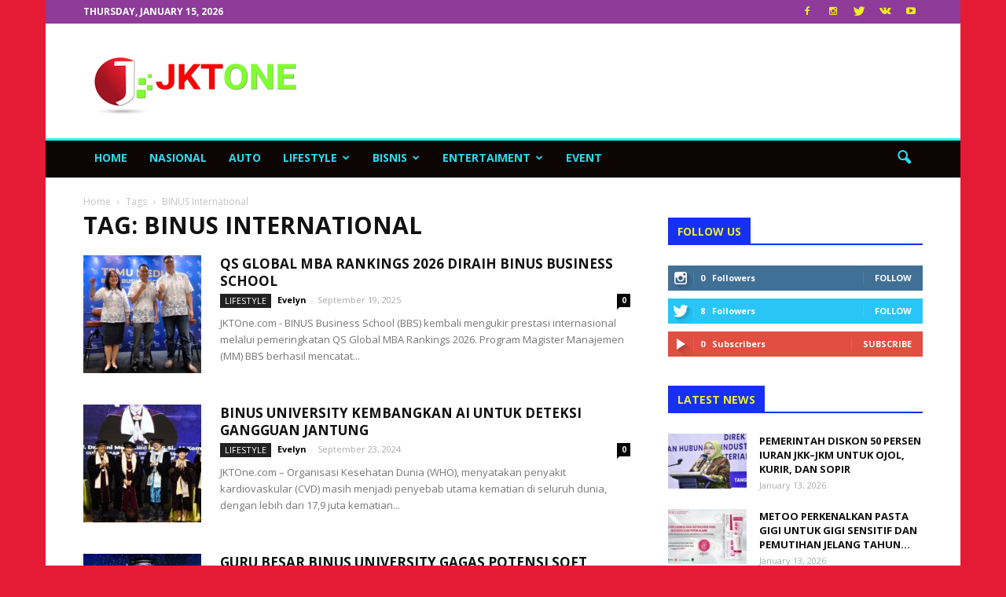

--- FILE ---
content_type: text/html; charset=UTF-8
request_url: https://jktone.com/tag/binus-international/
body_size: 32193
content:
<!doctype html >
<!--[if IE 8]>    <html class="ie8" lang="en"> <![endif]-->
<!--[if IE 9]>    <html class="ie9" lang="en"> <![endif]-->
<!--[if gt IE 8]><!--> <html dir="ltr" lang="en-US" prefix="og: https://ogp.me/ns#"> <!--<![endif]-->
<head>
<!-- Global site tag (gtag.js) - Google Analytics -->
<script async src="https://www.googletagmanager.com/gtag/js?id=UA-151954763-1"></script>
<script>
  window.dataLayer = window.dataLayer || [];
  function gtag(){dataLayer.push(arguments);}
  gtag('js', new Date());

  gtag('config', 'UA-151954763-1');
</script>


    <title>BINUS International | JKTOne.com</title>
    <meta charset="UTF-8" />
    <meta name="viewport" content="width=device-width, initial-scale=1.0">
	<meta name="google-site-verification" content="WLaKJYrc3TbbLmvFSLS7ReoNnUA5DsUsonyLdrtLeMc">
    <link rel="pingback" href="https://jktone.com/xmlrpc.php" />
    
		<!-- All in One SEO 4.9.2 - aioseo.com -->
	<meta name="robots" content="max-image-preview:large" />
	<meta name="google-site-verification" content="3r2UPcn3H8km7VPiKgDay-2mwPasXfWurxRljSCTkLw" />
	<link rel="canonical" href="https://jktone.com/tag/binus-international/" />
	<link rel="next" href="https://jktone.com/tag/binus-international/page/2/" />
	<meta name="generator" content="All in One SEO (AIOSEO) 4.9.2" />
		<script type="application/ld+json" class="aioseo-schema">
			{"@context":"https:\/\/schema.org","@graph":[{"@type":"BreadcrumbList","@id":"https:\/\/jktone.com\/tag\/binus-international\/#breadcrumblist","itemListElement":[{"@type":"ListItem","@id":"https:\/\/jktone.com#listItem","position":1,"name":"Home","item":"https:\/\/jktone.com","nextItem":{"@type":"ListItem","@id":"https:\/\/jktone.com\/tag\/binus-international\/#listItem","name":"BINUS International"}},{"@type":"ListItem","@id":"https:\/\/jktone.com\/tag\/binus-international\/#listItem","position":2,"name":"BINUS International","previousItem":{"@type":"ListItem","@id":"https:\/\/jktone.com#listItem","name":"Home"}}]},{"@type":"CollectionPage","@id":"https:\/\/jktone.com\/tag\/binus-international\/#collectionpage","url":"https:\/\/jktone.com\/tag\/binus-international\/","name":"BINUS International | JKTOne.com","inLanguage":"en-US","isPartOf":{"@id":"https:\/\/jktone.com\/#website"},"breadcrumb":{"@id":"https:\/\/jktone.com\/tag\/binus-international\/#breadcrumblist"}},{"@type":"Organization","@id":"https:\/\/jktone.com\/#organization","name":"JKTONE","description":"Be One & Be Good","url":"https:\/\/jktone.com\/","telephone":"+6289512506560","logo":{"@type":"ImageObject","url":"https:\/\/jktone.com\/wp-content\/uploads\/2023\/10\/JKT-One.png","@id":"https:\/\/jktone.com\/tag\/binus-international\/#organizationLogo","width":348,"height":140},"image":{"@id":"https:\/\/jktone.com\/tag\/binus-international\/#organizationLogo"},"sameAs":["https:\/\/web.facebook.com\/jktone.redaksi\/?_rdc=1&_rdr","https:\/\/twitter.com\/RedaksiJKTOne","https:\/\/www.instagram.com\/redaksijktone\/"]},{"@type":"WebSite","@id":"https:\/\/jktone.com\/#website","url":"https:\/\/jktone.com\/","name":"JKTOne.com","description":"Be One & Be Good","inLanguage":"en-US","publisher":{"@id":"https:\/\/jktone.com\/#organization"}}]}
		</script>
		<!-- All in One SEO -->

<link rel="icon" type="image/png" href="https://jktone.com/wp-content/uploads/2019/11/fav-jkt.png">
<!-- Open Graph Meta Tags generated by Blog2Social 873 - https://www.blog2social.com -->
<meta property="og:title" content="JKTOne.com"/>
<meta property="og:description" content="Be One &amp; Be Good"/>
<meta property="og:url" content="/tag/binus-international/"/>
<meta property="og:image" content="https://jktone.com/wp-content/uploads/2025/09/IMG_20250919_113204.jpg"/>
<meta property="og:image:width" content="2178" />
<meta property="og:image:height" content="2064" />
<meta property="og:image:type" content="image/jpeg" />
<meta property="og:type" content="article"/>
<meta property="og:article:published_time" content="2025-09-19 11:30:39"/>
<meta property="og:article:modified_time" content="2025-10-03 09:42:33"/>
<meta property="og:article:tag" content="Binus ASO School Engineering"/>
<meta property="og:article:tag" content="BINUS Graduate Program"/>
<meta property="og:article:tag" content="BINUS International"/>
<meta property="og:article:tag" content="Binus of Bisnis School"/>
<meta property="og:article:tag" content="BINUS UNIVERSTY BUSINESS SCHOOL"/>
<!-- Open Graph Meta Tags generated by Blog2Social 873 - https://www.blog2social.com -->

<!-- Twitter Card generated by Blog2Social 873 - https://www.blog2social.com -->
<meta name="twitter:card" content="summary">
<meta name="twitter:title" content="JKTOne.com"/>
<meta name="twitter:description" content="Be One &amp; Be Good"/>
<meta name="twitter:image" content="https://jktone.com/wp-content/uploads/2025/09/IMG_20250919_113204.jpg"/>
<!-- Twitter Card generated by Blog2Social 873 - https://www.blog2social.com -->
<link rel='dns-prefetch' href='//fonts.googleapis.com' />
<link rel="alternate" type="application/rss+xml" title="JKTOne.com &raquo; Feed" href="https://jktone.com/feed/" />
<link rel="alternate" type="application/rss+xml" title="JKTOne.com &raquo; Comments Feed" href="https://jktone.com/comments/feed/" />
<link rel="alternate" type="application/rss+xml" title="JKTOne.com &raquo; BINUS International Tag Feed" href="https://jktone.com/tag/binus-international/feed/" />
<style id='wp-img-auto-sizes-contain-inline-css' type='text/css'>
img:is([sizes=auto i],[sizes^="auto," i]){contain-intrinsic-size:3000px 1500px}
/*# sourceURL=wp-img-auto-sizes-contain-inline-css */
</style>
<link rel='stylesheet' id='vc_extensions_cqbundle_adminicon-css' href='https://jktone.com/wp-content/plugins/vc-extensions-bundle/css/admin_icon.css?ver=6.9' type='text/css' media='all' />
<style id='wp-emoji-styles-inline-css' type='text/css'>

	img.wp-smiley, img.emoji {
		display: inline !important;
		border: none !important;
		box-shadow: none !important;
		height: 1em !important;
		width: 1em !important;
		margin: 0 0.07em !important;
		vertical-align: -0.1em !important;
		background: none !important;
		padding: 0 !important;
	}
/*# sourceURL=wp-emoji-styles-inline-css */
</style>
<style id='wp-block-library-inline-css' type='text/css'>
:root{--wp-block-synced-color:#7a00df;--wp-block-synced-color--rgb:122,0,223;--wp-bound-block-color:var(--wp-block-synced-color);--wp-editor-canvas-background:#ddd;--wp-admin-theme-color:#007cba;--wp-admin-theme-color--rgb:0,124,186;--wp-admin-theme-color-darker-10:#006ba1;--wp-admin-theme-color-darker-10--rgb:0,107,160.5;--wp-admin-theme-color-darker-20:#005a87;--wp-admin-theme-color-darker-20--rgb:0,90,135;--wp-admin-border-width-focus:2px}@media (min-resolution:192dpi){:root{--wp-admin-border-width-focus:1.5px}}.wp-element-button{cursor:pointer}:root .has-very-light-gray-background-color{background-color:#eee}:root .has-very-dark-gray-background-color{background-color:#313131}:root .has-very-light-gray-color{color:#eee}:root .has-very-dark-gray-color{color:#313131}:root .has-vivid-green-cyan-to-vivid-cyan-blue-gradient-background{background:linear-gradient(135deg,#00d084,#0693e3)}:root .has-purple-crush-gradient-background{background:linear-gradient(135deg,#34e2e4,#4721fb 50%,#ab1dfe)}:root .has-hazy-dawn-gradient-background{background:linear-gradient(135deg,#faaca8,#dad0ec)}:root .has-subdued-olive-gradient-background{background:linear-gradient(135deg,#fafae1,#67a671)}:root .has-atomic-cream-gradient-background{background:linear-gradient(135deg,#fdd79a,#004a59)}:root .has-nightshade-gradient-background{background:linear-gradient(135deg,#330968,#31cdcf)}:root .has-midnight-gradient-background{background:linear-gradient(135deg,#020381,#2874fc)}:root{--wp--preset--font-size--normal:16px;--wp--preset--font-size--huge:42px}.has-regular-font-size{font-size:1em}.has-larger-font-size{font-size:2.625em}.has-normal-font-size{font-size:var(--wp--preset--font-size--normal)}.has-huge-font-size{font-size:var(--wp--preset--font-size--huge)}.has-text-align-center{text-align:center}.has-text-align-left{text-align:left}.has-text-align-right{text-align:right}.has-fit-text{white-space:nowrap!important}#end-resizable-editor-section{display:none}.aligncenter{clear:both}.items-justified-left{justify-content:flex-start}.items-justified-center{justify-content:center}.items-justified-right{justify-content:flex-end}.items-justified-space-between{justify-content:space-between}.screen-reader-text{border:0;clip-path:inset(50%);height:1px;margin:-1px;overflow:hidden;padding:0;position:absolute;width:1px;word-wrap:normal!important}.screen-reader-text:focus{background-color:#ddd;clip-path:none;color:#444;display:block;font-size:1em;height:auto;left:5px;line-height:normal;padding:15px 23px 14px;text-decoration:none;top:5px;width:auto;z-index:100000}html :where(.has-border-color){border-style:solid}html :where([style*=border-top-color]){border-top-style:solid}html :where([style*=border-right-color]){border-right-style:solid}html :where([style*=border-bottom-color]){border-bottom-style:solid}html :where([style*=border-left-color]){border-left-style:solid}html :where([style*=border-width]){border-style:solid}html :where([style*=border-top-width]){border-top-style:solid}html :where([style*=border-right-width]){border-right-style:solid}html :where([style*=border-bottom-width]){border-bottom-style:solid}html :where([style*=border-left-width]){border-left-style:solid}html :where(img[class*=wp-image-]){height:auto;max-width:100%}:where(figure){margin:0 0 1em}html :where(.is-position-sticky){--wp-admin--admin-bar--position-offset:var(--wp-admin--admin-bar--height,0px)}@media screen and (max-width:600px){html :where(.is-position-sticky){--wp-admin--admin-bar--position-offset:0px}}

/*# sourceURL=wp-block-library-inline-css */
</style><style id='global-styles-inline-css' type='text/css'>
:root{--wp--preset--aspect-ratio--square: 1;--wp--preset--aspect-ratio--4-3: 4/3;--wp--preset--aspect-ratio--3-4: 3/4;--wp--preset--aspect-ratio--3-2: 3/2;--wp--preset--aspect-ratio--2-3: 2/3;--wp--preset--aspect-ratio--16-9: 16/9;--wp--preset--aspect-ratio--9-16: 9/16;--wp--preset--color--black: #000000;--wp--preset--color--cyan-bluish-gray: #abb8c3;--wp--preset--color--white: #ffffff;--wp--preset--color--pale-pink: #f78da7;--wp--preset--color--vivid-red: #cf2e2e;--wp--preset--color--luminous-vivid-orange: #ff6900;--wp--preset--color--luminous-vivid-amber: #fcb900;--wp--preset--color--light-green-cyan: #7bdcb5;--wp--preset--color--vivid-green-cyan: #00d084;--wp--preset--color--pale-cyan-blue: #8ed1fc;--wp--preset--color--vivid-cyan-blue: #0693e3;--wp--preset--color--vivid-purple: #9b51e0;--wp--preset--gradient--vivid-cyan-blue-to-vivid-purple: linear-gradient(135deg,rgb(6,147,227) 0%,rgb(155,81,224) 100%);--wp--preset--gradient--light-green-cyan-to-vivid-green-cyan: linear-gradient(135deg,rgb(122,220,180) 0%,rgb(0,208,130) 100%);--wp--preset--gradient--luminous-vivid-amber-to-luminous-vivid-orange: linear-gradient(135deg,rgb(252,185,0) 0%,rgb(255,105,0) 100%);--wp--preset--gradient--luminous-vivid-orange-to-vivid-red: linear-gradient(135deg,rgb(255,105,0) 0%,rgb(207,46,46) 100%);--wp--preset--gradient--very-light-gray-to-cyan-bluish-gray: linear-gradient(135deg,rgb(238,238,238) 0%,rgb(169,184,195) 100%);--wp--preset--gradient--cool-to-warm-spectrum: linear-gradient(135deg,rgb(74,234,220) 0%,rgb(151,120,209) 20%,rgb(207,42,186) 40%,rgb(238,44,130) 60%,rgb(251,105,98) 80%,rgb(254,248,76) 100%);--wp--preset--gradient--blush-light-purple: linear-gradient(135deg,rgb(255,206,236) 0%,rgb(152,150,240) 100%);--wp--preset--gradient--blush-bordeaux: linear-gradient(135deg,rgb(254,205,165) 0%,rgb(254,45,45) 50%,rgb(107,0,62) 100%);--wp--preset--gradient--luminous-dusk: linear-gradient(135deg,rgb(255,203,112) 0%,rgb(199,81,192) 50%,rgb(65,88,208) 100%);--wp--preset--gradient--pale-ocean: linear-gradient(135deg,rgb(255,245,203) 0%,rgb(182,227,212) 50%,rgb(51,167,181) 100%);--wp--preset--gradient--electric-grass: linear-gradient(135deg,rgb(202,248,128) 0%,rgb(113,206,126) 100%);--wp--preset--gradient--midnight: linear-gradient(135deg,rgb(2,3,129) 0%,rgb(40,116,252) 100%);--wp--preset--font-size--small: 13px;--wp--preset--font-size--medium: 20px;--wp--preset--font-size--large: 36px;--wp--preset--font-size--x-large: 42px;--wp--preset--spacing--20: 0.44rem;--wp--preset--spacing--30: 0.67rem;--wp--preset--spacing--40: 1rem;--wp--preset--spacing--50: 1.5rem;--wp--preset--spacing--60: 2.25rem;--wp--preset--spacing--70: 3.38rem;--wp--preset--spacing--80: 5.06rem;--wp--preset--shadow--natural: 6px 6px 9px rgba(0, 0, 0, 0.2);--wp--preset--shadow--deep: 12px 12px 50px rgba(0, 0, 0, 0.4);--wp--preset--shadow--sharp: 6px 6px 0px rgba(0, 0, 0, 0.2);--wp--preset--shadow--outlined: 6px 6px 0px -3px rgb(255, 255, 255), 6px 6px rgb(0, 0, 0);--wp--preset--shadow--crisp: 6px 6px 0px rgb(0, 0, 0);}:where(.is-layout-flex){gap: 0.5em;}:where(.is-layout-grid){gap: 0.5em;}body .is-layout-flex{display: flex;}.is-layout-flex{flex-wrap: wrap;align-items: center;}.is-layout-flex > :is(*, div){margin: 0;}body .is-layout-grid{display: grid;}.is-layout-grid > :is(*, div){margin: 0;}:where(.wp-block-columns.is-layout-flex){gap: 2em;}:where(.wp-block-columns.is-layout-grid){gap: 2em;}:where(.wp-block-post-template.is-layout-flex){gap: 1.25em;}:where(.wp-block-post-template.is-layout-grid){gap: 1.25em;}.has-black-color{color: var(--wp--preset--color--black) !important;}.has-cyan-bluish-gray-color{color: var(--wp--preset--color--cyan-bluish-gray) !important;}.has-white-color{color: var(--wp--preset--color--white) !important;}.has-pale-pink-color{color: var(--wp--preset--color--pale-pink) !important;}.has-vivid-red-color{color: var(--wp--preset--color--vivid-red) !important;}.has-luminous-vivid-orange-color{color: var(--wp--preset--color--luminous-vivid-orange) !important;}.has-luminous-vivid-amber-color{color: var(--wp--preset--color--luminous-vivid-amber) !important;}.has-light-green-cyan-color{color: var(--wp--preset--color--light-green-cyan) !important;}.has-vivid-green-cyan-color{color: var(--wp--preset--color--vivid-green-cyan) !important;}.has-pale-cyan-blue-color{color: var(--wp--preset--color--pale-cyan-blue) !important;}.has-vivid-cyan-blue-color{color: var(--wp--preset--color--vivid-cyan-blue) !important;}.has-vivid-purple-color{color: var(--wp--preset--color--vivid-purple) !important;}.has-black-background-color{background-color: var(--wp--preset--color--black) !important;}.has-cyan-bluish-gray-background-color{background-color: var(--wp--preset--color--cyan-bluish-gray) !important;}.has-white-background-color{background-color: var(--wp--preset--color--white) !important;}.has-pale-pink-background-color{background-color: var(--wp--preset--color--pale-pink) !important;}.has-vivid-red-background-color{background-color: var(--wp--preset--color--vivid-red) !important;}.has-luminous-vivid-orange-background-color{background-color: var(--wp--preset--color--luminous-vivid-orange) !important;}.has-luminous-vivid-amber-background-color{background-color: var(--wp--preset--color--luminous-vivid-amber) !important;}.has-light-green-cyan-background-color{background-color: var(--wp--preset--color--light-green-cyan) !important;}.has-vivid-green-cyan-background-color{background-color: var(--wp--preset--color--vivid-green-cyan) !important;}.has-pale-cyan-blue-background-color{background-color: var(--wp--preset--color--pale-cyan-blue) !important;}.has-vivid-cyan-blue-background-color{background-color: var(--wp--preset--color--vivid-cyan-blue) !important;}.has-vivid-purple-background-color{background-color: var(--wp--preset--color--vivid-purple) !important;}.has-black-border-color{border-color: var(--wp--preset--color--black) !important;}.has-cyan-bluish-gray-border-color{border-color: var(--wp--preset--color--cyan-bluish-gray) !important;}.has-white-border-color{border-color: var(--wp--preset--color--white) !important;}.has-pale-pink-border-color{border-color: var(--wp--preset--color--pale-pink) !important;}.has-vivid-red-border-color{border-color: var(--wp--preset--color--vivid-red) !important;}.has-luminous-vivid-orange-border-color{border-color: var(--wp--preset--color--luminous-vivid-orange) !important;}.has-luminous-vivid-amber-border-color{border-color: var(--wp--preset--color--luminous-vivid-amber) !important;}.has-light-green-cyan-border-color{border-color: var(--wp--preset--color--light-green-cyan) !important;}.has-vivid-green-cyan-border-color{border-color: var(--wp--preset--color--vivid-green-cyan) !important;}.has-pale-cyan-blue-border-color{border-color: var(--wp--preset--color--pale-cyan-blue) !important;}.has-vivid-cyan-blue-border-color{border-color: var(--wp--preset--color--vivid-cyan-blue) !important;}.has-vivid-purple-border-color{border-color: var(--wp--preset--color--vivid-purple) !important;}.has-vivid-cyan-blue-to-vivid-purple-gradient-background{background: var(--wp--preset--gradient--vivid-cyan-blue-to-vivid-purple) !important;}.has-light-green-cyan-to-vivid-green-cyan-gradient-background{background: var(--wp--preset--gradient--light-green-cyan-to-vivid-green-cyan) !important;}.has-luminous-vivid-amber-to-luminous-vivid-orange-gradient-background{background: var(--wp--preset--gradient--luminous-vivid-amber-to-luminous-vivid-orange) !important;}.has-luminous-vivid-orange-to-vivid-red-gradient-background{background: var(--wp--preset--gradient--luminous-vivid-orange-to-vivid-red) !important;}.has-very-light-gray-to-cyan-bluish-gray-gradient-background{background: var(--wp--preset--gradient--very-light-gray-to-cyan-bluish-gray) !important;}.has-cool-to-warm-spectrum-gradient-background{background: var(--wp--preset--gradient--cool-to-warm-spectrum) !important;}.has-blush-light-purple-gradient-background{background: var(--wp--preset--gradient--blush-light-purple) !important;}.has-blush-bordeaux-gradient-background{background: var(--wp--preset--gradient--blush-bordeaux) !important;}.has-luminous-dusk-gradient-background{background: var(--wp--preset--gradient--luminous-dusk) !important;}.has-pale-ocean-gradient-background{background: var(--wp--preset--gradient--pale-ocean) !important;}.has-electric-grass-gradient-background{background: var(--wp--preset--gradient--electric-grass) !important;}.has-midnight-gradient-background{background: var(--wp--preset--gradient--midnight) !important;}.has-small-font-size{font-size: var(--wp--preset--font-size--small) !important;}.has-medium-font-size{font-size: var(--wp--preset--font-size--medium) !important;}.has-large-font-size{font-size: var(--wp--preset--font-size--large) !important;}.has-x-large-font-size{font-size: var(--wp--preset--font-size--x-large) !important;}
/*# sourceURL=global-styles-inline-css */
</style>

<style id='classic-theme-styles-inline-css' type='text/css'>
/*! This file is auto-generated */
.wp-block-button__link{color:#fff;background-color:#32373c;border-radius:9999px;box-shadow:none;text-decoration:none;padding:calc(.667em + 2px) calc(1.333em + 2px);font-size:1.125em}.wp-block-file__button{background:#32373c;color:#fff;text-decoration:none}
/*# sourceURL=/wp-includes/css/classic-themes.min.css */
</style>
<link rel='stylesheet' id='google_font_roboto-css' href='https://fonts.googleapis.com/css?family=Roboto%3A500%2C400italic%2C700%2C900%2C500italic%2C400%2C300&#038;ver=6.9' type='text/css' media='all' />
<link rel='stylesheet' id='google-fonts-style-css' href='https://fonts.googleapis.com/css?family=Open+Sans%3A400%2C700&#038;ver=6.9' type='text/css' media='all' />
<link rel='stylesheet' id='__EPYT__style-css' href='https://jktone.com/wp-content/plugins/youtube-embed-plus/styles/ytprefs.min.css?ver=14.2.3.3' type='text/css' media='all' />
<style id='__EPYT__style-inline-css' type='text/css'>

                .epyt-gallery-thumb {
                        width: 33.333%;
                }
                
/*# sourceURL=__EPYT__style-inline-css */
</style>
<link rel='stylesheet' id='js_composer_front-css' href='https://jktone.com/wp-content/plugins/js_composer/assets/css/js_composer.min.css?ver=4.12.1' type='text/css' media='all' />
<link rel='stylesheet' id='td-theme-css' href='https://jktone.com/wp-content/themes/bejaters-theme/style.css?ver=7.5' type='text/css' media='all' />
<link rel='stylesheet' id='td-theme-demo-style-css' href='https://jktone.com/wp-content/themes/bejaters-theme/includes/demos/local_news/demo_style.css?ver=7.5' type='text/css' media='all' />
<script type="text/javascript" src="https://jktone.com/wp-includes/js/jquery/jquery.min.js?ver=3.7.1" id="jquery-core-js"></script>
<script type="text/javascript" src="https://jktone.com/wp-includes/js/jquery/jquery-migrate.min.js?ver=3.4.1" id="jquery-migrate-js"></script>
<script type="text/javascript" id="__ytprefs__-js-extra">
/* <![CDATA[ */
var _EPYT_ = {"ajaxurl":"https://jktone.com/wp-admin/admin-ajax.php","security":"e6fbffc67d","gallery_scrolloffset":"20","eppathtoscripts":"https://jktone.com/wp-content/plugins/youtube-embed-plus/scripts/","eppath":"https://jktone.com/wp-content/plugins/youtube-embed-plus/","epresponsiveselector":"[\"iframe.__youtube_prefs__\",\"iframe[src*='youtube.com']\",\"iframe[src*='youtube-nocookie.com']\",\"iframe[data-ep-src*='youtube.com']\",\"iframe[data-ep-src*='youtube-nocookie.com']\",\"iframe[data-ep-gallerysrc*='youtube.com']\"]","epdovol":"1","version":"14.2.3.3","evselector":"iframe.__youtube_prefs__[src], iframe[src*=\"youtube.com/embed/\"], iframe[src*=\"youtube-nocookie.com/embed/\"]","ajax_compat":"","maxres_facade":"eager","ytapi_load":"light","pause_others":"","stopMobileBuffer":"1","facade_mode":"","not_live_on_channel":""};
//# sourceURL=__ytprefs__-js-extra
/* ]]> */
</script>
<script type="text/javascript" src="https://jktone.com/wp-content/plugins/youtube-embed-plus/scripts/ytprefs.min.js?ver=14.2.3.3" id="__ytprefs__-js"></script>
<link rel="https://api.w.org/" href="https://jktone.com/wp-json/" /><link rel="alternate" title="JSON" type="application/json" href="https://jktone.com/wp-json/wp/v2/tags/6457" /><link rel="EditURI" type="application/rsd+xml" title="RSD" href="https://jktone.com/xmlrpc.php?rsd" />
<meta name="generator" content="WordPress 6.9" />
<!--[if lt IE 9]><script src="https://html5shim.googlecode.com/svn/trunk/html5.js"></script><![endif]-->
    <meta name="generator" content="Powered by Visual Composer - drag and drop page builder for WordPress."/>
<!--[if lte IE 9]><link rel="stylesheet" type="text/css" href="https://jktone.com/wp-content/plugins/js_composer/assets/css/vc_lte_ie9.min.css" media="screen"><![endif]--><!--[if IE  8]><link rel="stylesheet" type="text/css" href="https://jktone.com/wp-content/plugins/js_composer/assets/css/vc-ie8.min.css" media="screen"><![endif]-->
<!-- JS generated by theme -->

<script>
    
    

	    var tdBlocksArray = []; //here we store all the items for the current page

	    //td_block class - each ajax block uses a object of this class for requests
	    function tdBlock() {
		    this.id = '';
		    this.block_type = 1; //block type id (1-234 etc)
		    this.atts = '';
		    this.td_column_number = '';
		    this.td_current_page = 1; //
		    this.post_count = 0; //from wp
		    this.found_posts = 0; //from wp
		    this.max_num_pages = 0; //from wp
		    this.td_filter_value = ''; //current live filter value
		    this.is_ajax_running = false;
		    this.td_user_action = ''; // load more or infinite loader (used by the animation)
		    this.header_color = '';
		    this.ajax_pagination_infinite_stop = ''; //show load more at page x
	    }


        // td_js_generator - mini detector
        (function(){
            var htmlTag = document.getElementsByTagName("html")[0];

            if ( navigator.userAgent.indexOf("MSIE 10.0") > -1 ) {
                htmlTag.className += ' ie10';
            }

            if ( !!navigator.userAgent.match(/Trident.*rv\:11\./) ) {
                htmlTag.className += ' ie11';
            }

            if ( /(iPad|iPhone|iPod)/g.test(navigator.userAgent) ) {
                htmlTag.className += ' td-md-is-ios';
            }

            var user_agent = navigator.userAgent.toLowerCase();
            if ( user_agent.indexOf("android") > -1 ) {
                htmlTag.className += ' td-md-is-android';
            }

            if ( -1 !== navigator.userAgent.indexOf('Mac OS X')  ) {
                htmlTag.className += ' td-md-is-os-x';
            }

            if ( /chrom(e|ium)/.test(navigator.userAgent.toLowerCase()) ) {
               htmlTag.className += ' td-md-is-chrome';
            }

            if ( -1 !== navigator.userAgent.indexOf('Firefox') ) {
                htmlTag.className += ' td-md-is-firefox';
            }

            if ( -1 !== navigator.userAgent.indexOf('Safari') && -1 === navigator.userAgent.indexOf('Chrome') ) {
                htmlTag.className += ' td-md-is-safari';
            }

            if( -1 !== navigator.userAgent.indexOf('IEMobile') ){
                htmlTag.className += ' td-md-is-iemobile';
            }

        })();




        var tdLocalCache = {};

        ( function () {
            "use strict";

            tdLocalCache = {
                data: {},
                remove: function (resource_id) {
                    delete tdLocalCache.data[resource_id];
                },
                exist: function (resource_id) {
                    return tdLocalCache.data.hasOwnProperty(resource_id) && tdLocalCache.data[resource_id] !== null;
                },
                get: function (resource_id) {
                    return tdLocalCache.data[resource_id];
                },
                set: function (resource_id, cachedData) {
                    tdLocalCache.remove(resource_id);
                    tdLocalCache.data[resource_id] = cachedData;
                }
            };
        })();

    
    
var td_viewport_interval_list=[{"limitBottom":767,"sidebarWidth":228},{"limitBottom":1018,"sidebarWidth":300},{"limitBottom":1140,"sidebarWidth":324}];
var td_animation_stack_effect="type1";
var tds_animation_stack=true;
var td_animation_stack_specific_selectors=".entry-thumb, img[class*=\"wp-image-\"], a.td-sml-link-to-image > img";
var td_animation_stack_general_selectors=".td-animation-stack .entry-thumb, .post .entry-thumb, .post img[class*=\"wp-image-\"], .post a.td-sml-link-to-image > img";
var td_ajax_url="https:\/\/jktone.com\/wp-admin\/admin-ajax.php?td_theme_name=Newspaper&v=7.5";
var td_get_template_directory_uri="https:\/\/jktone.com\/wp-content\/themes\/bejaters-theme";
var tds_snap_menu="smart_snap_always";
var tds_logo_on_sticky="";
var tds_header_style="3";
var td_please_wait="Please wait...";
var td_email_user_pass_incorrect="User or password incorrect!";
var td_email_user_incorrect="Email or username incorrect!";
var td_email_incorrect="Email incorrect!";
var tds_more_articles_on_post_enable="";
var tds_more_articles_on_post_time_to_wait="";
var tds_more_articles_on_post_pages_distance_from_top=0;
var tds_theme_color_site_wide="#22f4f1";
var tds_smart_sidebar="enabled";
var tdThemeName="Newspaper";
var td_magnific_popup_translation_tPrev="Previous (Left arrow key)";
var td_magnific_popup_translation_tNext="Next (Right arrow key)";
var td_magnific_popup_translation_tCounter="%curr% of %total%";
var td_magnific_popup_translation_ajax_tError="The content from %url% could not be loaded.";
var td_magnific_popup_translation_image_tError="The image #%curr% could not be loaded.";
var td_ad_background_click_link="";
var td_ad_background_click_target="";
</script>


<!-- Header style compiled by theme -->

<style>
    

body {
	background-color:#e51b36;
}
.td-header-wrap .black-menu .sf-menu > .current-menu-item > a,
    .td-header-wrap .black-menu .sf-menu > .current-menu-ancestor > a,
    .td-header-wrap .black-menu .sf-menu > .current-category-ancestor > a,
    .td-header-wrap .black-menu .sf-menu > li > a:hover,
    .td-header-wrap .black-menu .sf-menu > .sfHover > a,
    .td-header-style-12 .td-header-menu-wrap-full,
    .sf-menu > .current-menu-item > a:after,
    .sf-menu > .current-menu-ancestor > a:after,
    .sf-menu > .current-category-ancestor > a:after,
    .sf-menu > li:hover > a:after,
    .sf-menu > .sfHover > a:after,
    .sf-menu ul .td-menu-item > a:hover,
    .sf-menu ul .sfHover > a,
    .sf-menu ul .current-menu-ancestor > a,
    .sf-menu ul .current-category-ancestor > a,
    .sf-menu ul .current-menu-item > a,
    .td-header-style-12 .td-affix,
    .header-search-wrap .td-drop-down-search:after,
    .header-search-wrap .td-drop-down-search .btn:hover,
    input[type=submit]:hover,
    .td-read-more a,
    .td-post-category:hover,
    .td-grid-style-1.td-hover-1 .td-big-grid-post:hover .td-post-category,
    .td-grid-style-5.td-hover-1 .td-big-grid-post:hover .td-post-category,
    .td_top_authors .td-active .td-author-post-count,
    .td_top_authors .td-active .td-author-comments-count,
    .td_top_authors .td_mod_wrap:hover .td-author-post-count,
    .td_top_authors .td_mod_wrap:hover .td-author-comments-count,
    .td-404-sub-sub-title a:hover,
    .td-search-form-widget .wpb_button:hover,
    .td-rating-bar-wrap div,
    .td_category_template_3 .td-current-sub-category,
    .dropcap,
    .td_wrapper_video_playlist .td_video_controls_playlist_wrapper,
    .wpb_default,
    .wpb_default:hover,
    .td-left-smart-list:hover,
    .td-right-smart-list:hover,
    .woocommerce-checkout .woocommerce input.button:hover,
    .woocommerce-page .woocommerce a.button:hover,
    .woocommerce-account div.woocommerce .button:hover,
    #bbpress-forums button:hover,
    .bbp_widget_login .button:hover,
    .td-footer-wrapper .td-post-category,
    .td-footer-wrapper .widget_product_search input[type="submit"]:hover,
    .woocommerce .product a.button:hover,
    .woocommerce .product #respond input#submit:hover,
    .woocommerce .checkout input#place_order:hover,
    .woocommerce .woocommerce.widget .button:hover,
    .single-product .product .summary .cart .button:hover,
    .woocommerce-cart .woocommerce table.cart .button:hover,
    .woocommerce-cart .woocommerce .shipping-calculator-form .button:hover,
    .td-next-prev-wrap a:hover,
    .td-load-more-wrap a:hover,
    .td-post-small-box a:hover,
    .page-nav .current,
    .page-nav:first-child > div,
    .td_category_template_8 .td-category-header .td-category a.td-current-sub-category,
    .td_category_template_4 .td-category-siblings .td-category a:hover,
    #bbpress-forums .bbp-pagination .current,
    #bbpress-forums #bbp-single-user-details #bbp-user-navigation li.current a,
    .td-theme-slider:hover .slide-meta-cat a,
    a.vc_btn-black:hover,
    .td-trending-now-wrapper:hover .td-trending-now-title,
    .td-scroll-up,
    .td-smart-list-button:hover,
    .td-weather-information:before,
    .td-weather-week:before,
    .td_block_exchange .td-exchange-header:before,
    .td_block_big_grid_9.td-grid-style-1 .td-post-category,
    .td_block_big_grid_9.td-grid-style-5 .td-post-category,
    .td-grid-style-6.td-hover-1 .td-module-thumb:after {
        background-color: #22f4f1;
    }

    .woocommerce .woocommerce-message .button:hover,
    .woocommerce .woocommerce-error .button:hover,
    .woocommerce .woocommerce-info .button:hover {
        background-color: #22f4f1 !important;
    }

    .woocommerce .product .onsale,
    .woocommerce.widget .ui-slider .ui-slider-handle {
        background: none #22f4f1;
    }

    .woocommerce.widget.widget_layered_nav_filters ul li a {
        background: none repeat scroll 0 0 #22f4f1 !important;
    }

    a,
    cite a:hover,
    .td_mega_menu_sub_cats .cur-sub-cat,
    .td-mega-span h3 a:hover,
    .td_mod_mega_menu:hover .entry-title a,
    .header-search-wrap .result-msg a:hover,
    .top-header-menu li a:hover,
    .top-header-menu .current-menu-item > a,
    .top-header-menu .current-menu-ancestor > a,
    .top-header-menu .current-category-ancestor > a,
    .td-social-icon-wrap > a:hover,
    .td-header-sp-top-widget .td-social-icon-wrap a:hover,
    .td-page-content blockquote p,
    .td-post-content blockquote p,
    .mce-content-body blockquote p,
    .comment-content blockquote p,
    .wpb_text_column blockquote p,
    .td_block_text_with_title blockquote p,
    .td_module_wrap:hover .entry-title a,
    .td-subcat-filter .td-subcat-list a:hover,
    .td-subcat-filter .td-subcat-dropdown a:hover,
    .td_quote_on_blocks,
    .dropcap2,
    .dropcap3,
    .td_top_authors .td-active .td-authors-name a,
    .td_top_authors .td_mod_wrap:hover .td-authors-name a,
    .td-post-next-prev-content a:hover,
    .author-box-wrap .td-author-social a:hover,
    .td-author-name a:hover,
    .td-author-url a:hover,
    .td_mod_related_posts:hover h3 > a,
    .td-post-template-11 .td-related-title .td-related-left:hover,
    .td-post-template-11 .td-related-title .td-related-right:hover,
    .td-post-template-11 .td-related-title .td-cur-simple-item,
    .td-post-template-11 .td_block_related_posts .td-next-prev-wrap a:hover,
    .comment-reply-link:hover,
    .logged-in-as a:hover,
    #cancel-comment-reply-link:hover,
    .td-search-query,
    .td-category-header .td-pulldown-category-filter-link:hover,
    .td-category-siblings .td-subcat-dropdown a:hover,
    .td-category-siblings .td-subcat-dropdown a.td-current-sub-category,
    .widget a:hover,
    .widget_calendar tfoot a:hover,
    .woocommerce a.added_to_cart:hover,
    #bbpress-forums li.bbp-header .bbp-reply-content span a:hover,
    #bbpress-forums .bbp-forum-freshness a:hover,
    #bbpress-forums .bbp-topic-freshness a:hover,
    #bbpress-forums .bbp-forums-list li a:hover,
    #bbpress-forums .bbp-forum-title:hover,
    #bbpress-forums .bbp-topic-permalink:hover,
    #bbpress-forums .bbp-topic-started-by a:hover,
    #bbpress-forums .bbp-topic-started-in a:hover,
    #bbpress-forums .bbp-body .super-sticky li.bbp-topic-title .bbp-topic-permalink,
    #bbpress-forums .bbp-body .sticky li.bbp-topic-title .bbp-topic-permalink,
    .widget_display_replies .bbp-author-name,
    .widget_display_topics .bbp-author-name,
    .footer-text-wrap .footer-email-wrap a,
    .td-subfooter-menu li a:hover,
    .footer-social-wrap a:hover,
    a.vc_btn-black:hover,
    .td-smart-list-dropdown-wrap .td-smart-list-button:hover,
    .td_module_17 .td-read-more a:hover,
    .td_module_18 .td-read-more a:hover,
    .td_module_19 .td-post-author-name a:hover,
    .td-instagram-user a {
        color: #22f4f1;
    }

    a.vc_btn-black.vc_btn_square_outlined:hover,
    a.vc_btn-black.vc_btn_outlined:hover,
    .td-mega-menu-page .wpb_content_element ul li a:hover {
        color: #22f4f1 !important;
    }

    .td-next-prev-wrap a:hover,
    .td-load-more-wrap a:hover,
    .td-post-small-box a:hover,
    .page-nav .current,
    .page-nav:first-child > div,
    .td_category_template_8 .td-category-header .td-category a.td-current-sub-category,
    .td_category_template_4 .td-category-siblings .td-category a:hover,
    #bbpress-forums .bbp-pagination .current,
    .post .td_quote_box,
    .page .td_quote_box,
    a.vc_btn-black:hover {
        border-color: #22f4f1;
    }

    .td_wrapper_video_playlist .td_video_currently_playing:after {
        border-color: #22f4f1 !important;
    }

    .header-search-wrap .td-drop-down-search:before {
        border-color: transparent transparent #22f4f1 transparent;
    }

    .block-title > span,
    .block-title > a,
    .block-title > label,
    .widgettitle,
    .widgettitle:after,
    .td-trending-now-title,
    .td-trending-now-wrapper:hover .td-trending-now-title,
    .wpb_tabs li.ui-tabs-active a,
    .wpb_tabs li:hover a,
    .vc_tta-container .vc_tta-color-grey.vc_tta-tabs-position-top.vc_tta-style-classic .vc_tta-tabs-container .vc_tta-tab.vc_active > a,
    .vc_tta-container .vc_tta-color-grey.vc_tta-tabs-position-top.vc_tta-style-classic .vc_tta-tabs-container .vc_tta-tab:hover > a,
    .td-related-title .td-cur-simple-item,
    .woocommerce .product .products h2,
    .td-subcat-filter .td-subcat-dropdown:hover .td-subcat-more {
    	background-color: #22f4f1;
    }

    .woocommerce div.product .woocommerce-tabs ul.tabs li.active {
    	background-color: #22f4f1 !important;
    }

    .block-title,
    .td-related-title,
    .wpb_tabs .wpb_tabs_nav,
    .vc_tta-container .vc_tta-color-grey.vc_tta-tabs-position-top.vc_tta-style-classic .vc_tta-tabs-container,
    .woocommerce div.product .woocommerce-tabs ul.tabs:before {
        border-color: #22f4f1;
    }
    .td_block_wrap .td-subcat-item .td-cur-simple-item {
	    color: #22f4f1;
	}


    
    .td-grid-style-4 .entry-title
    {
        background-color: rgba(34, 244, 241, 0.7);
    }

    
    .block-title > span,
    .block-title > span > a,
    .block-title > a,
    .block-title > label,
    .widgettitle,
    .widgettitle:after,
    .td-trending-now-title,
    .td-trending-now-wrapper:hover .td-trending-now-title,
    .wpb_tabs li.ui-tabs-active a,
    .wpb_tabs li:hover a,
    .vc_tta-container .vc_tta-color-grey.vc_tta-tabs-position-top.vc_tta-style-classic .vc_tta-tabs-container .vc_tta-tab.vc_active > a,
    .vc_tta-container .vc_tta-color-grey.vc_tta-tabs-position-top.vc_tta-style-classic .vc_tta-tabs-container .vc_tta-tab:hover > a,
    .td-related-title .td-cur-simple-item,
    .woocommerce .product .products h2,
    .td-subcat-filter .td-subcat-dropdown:hover .td-subcat-more,
    .td-weather-information:before,
    .td-weather-week:before,
    .td_block_exchange .td-exchange-header:before {
        background-color: #1630f4;
    }

    .woocommerce div.product .woocommerce-tabs ul.tabs li.active {
    	background-color: #1630f4 !important;
    }

    .block-title,
    .td-related-title,
    .wpb_tabs .wpb_tabs_nav,
    .vc_tta-container .vc_tta-color-grey.vc_tta-tabs-position-top.vc_tta-style-classic .vc_tta-tabs-container,
    .woocommerce div.product .woocommerce-tabs ul.tabs:before {
        border-color: #1630f4;
    }

    
    .block-title > span,
    .block-title > span > a,
    .widget_rss .block-title .rsswidget,
    .block-title > a,
    .widgettitle,
    .widgettitle > a,
    .td-trending-now-title,
    .wpb_tabs li.ui-tabs-active a,
    .wpb_tabs li:hover a,
    .vc_tta-container .vc_tta-color-grey.vc_tta-tabs-position-top.vc_tta-style-classic .vc_tta-tabs-container .vc_tta-tab.vc_active > a,
    .vc_tta-container .vc_tta-color-grey.vc_tta-tabs-position-top.vc_tta-style-classic .vc_tta-tabs-container .vc_tta-tab:hover > a,
    .td-related-title .td-cur-simple-item,
    .woocommerce div.product .woocommerce-tabs ul.tabs li.active,
    .woocommerce .product .products h2 {
    	color: #eded2f;
    }


    
    .td-header-wrap .td-header-top-menu-full,
    .td-header-wrap .top-header-menu .sub-menu {
        background-color: #8e3b99;
    }
    .td-header-style-8 .td-header-top-menu-full {
        background-color: transparent;
    }
    .td-header-style-8 .td-header-top-menu-full .td-header-top-menu {
        background-color: #8e3b99;
        padding-left: 15px;
        padding-right: 15px;
    }

    .td-header-wrap .td-header-top-menu-full .td-header-top-menu,
    .td-header-wrap .td-header-top-menu-full {
        border-bottom: none;
    }


    
    .td-header-top-menu,
    .td-header-top-menu a,
    .td-header-wrap .td-header-top-menu-full .td-header-top-menu,
    .td-header-wrap .td-header-top-menu-full a,
    .td-header-style-8 .td-header-top-menu,
    .td-header-style-8 .td-header-top-menu a {
        color: #ffffff;
    }

    
    .top-header-menu .current-menu-item > a,
    .top-header-menu .current-menu-ancestor > a,
    .top-header-menu .current-category-ancestor > a,
    .top-header-menu li a:hover {
        color: #af1c5c;
    }

    
    .td-header-wrap .td-header-sp-top-widget .td-icon-font {
        color: #eeee22;
    }

    
    .td-header-wrap .td-header-sp-top-widget i.td-icon-font:hover {
        color: #319e2f;
    }


    
    .td-header-wrap .td-header-menu-wrap-full,
    .sf-menu > .current-menu-ancestor > a,
    .sf-menu > .current-category-ancestor > a,
    .td-header-menu-wrap.td-affix,
    .td-header-style-3 .td-header-main-menu,
    .td-header-style-3 .td-affix .td-header-main-menu,
    .td-header-style-4 .td-header-main-menu,
    .td-header-style-4 .td-affix .td-header-main-menu,
    .td-header-style-8 .td-header-menu-wrap.td-affix,
    .td-header-style-8 .td-header-top-menu-full {
		background-color: #0c0402;
    }


    .td-boxed-layout .td-header-style-3 .td-header-menu-wrap,
    .td-boxed-layout .td-header-style-4 .td-header-menu-wrap {
    	background-color: #0c0402 !important;
    }


    @media (min-width: 1019px) {
        .td-header-style-1 .td-header-sp-recs,
        .td-header-style-1 .td-header-sp-logo {
            margin-bottom: 28px;
        }
    }

    @media (min-width: 768px) and (max-width: 1018px) {
        .td-header-style-1 .td-header-sp-recs,
        .td-header-style-1 .td-header-sp-logo {
            margin-bottom: 14px;
        }
    }

    .td-header-style-7 .td-header-top-menu {
        border-bottom: none;
    }


    
    .sf-menu ul .td-menu-item > a:hover,
    .sf-menu ul .sfHover > a,
    .sf-menu ul .current-menu-ancestor > a,
    .sf-menu ul .current-category-ancestor > a,
    .sf-menu ul .current-menu-item > a,
    .sf-menu > .current-menu-item > a:after,
    .sf-menu > .current-menu-ancestor > a:after,
    .sf-menu > .current-category-ancestor > a:after,
    .sf-menu > li:hover > a:after,
    .sf-menu > .sfHover > a:after,
    .td_block_mega_menu .td-next-prev-wrap a:hover,
    .td-mega-span .td-post-category:hover,
    .td-header-wrap .black-menu .sf-menu > li > a:hover,
    .td-header-wrap .black-menu .sf-menu > .current-menu-ancestor > a,
    .td-header-wrap .black-menu .sf-menu > .sfHover > a,
    .header-search-wrap .td-drop-down-search:after,
    .header-search-wrap .td-drop-down-search .btn:hover,
    .td-header-wrap .black-menu .sf-menu > .current-menu-item > a,
    .td-header-wrap .black-menu .sf-menu > .current-menu-ancestor > a,
    .td-header-wrap .black-menu .sf-menu > .current-category-ancestor > a {
        background-color: #9f5de2;
    }


    .td_block_mega_menu .td-next-prev-wrap a:hover {
        border-color: #9f5de2;
    }

    .header-search-wrap .td-drop-down-search:before {
        border-color: transparent transparent #9f5de2 transparent;
    }

    .td_mega_menu_sub_cats .cur-sub-cat,
    .td_mod_mega_menu:hover .entry-title a {
        color: #9f5de2;
    }


    
    .td-header-wrap .td-header-menu-wrap .sf-menu > li > a,
    .td-header-wrap .header-search-wrap .td-icon-search {
        color: #26dbef;
    }


    
    @media (max-width: 767px) {
        body .td-header-wrap .td-header-main-menu {
            background-color: #707070 !important;
        }
    }


    
    @media (max-width: 767px) {
        body #td-top-mobile-toggle i,
        .td-header-wrap .header-search-wrap .td-icon-search {
            color: #81d742 !important;
        }
    }

    
    .td-menu-background:before,
    .td-search-background:before {
        background: rgba(0,0,0,0.7);
        background: -moz-linear-gradient(top, rgba(0,0,0,0.7) 0%, #a3ff23 100%);
        background: -webkit-gradient(left top, left bottom, color-stop(0%, rgba(0,0,0,0.7)), color-stop(100%, #a3ff23));
        background: -webkit-linear-gradient(top, rgba(0,0,0,0.7) 0%, #a3ff23 100%);
        background: -o-linear-gradient(top, rgba(0,0,0,0.7) 0%, @mobileu_gradient_two_mob 100%);
        background: -ms-linear-gradient(top, rgba(0,0,0,0.7) 0%, #a3ff23 100%);
        background: linear-gradient(to bottom, rgba(0,0,0,0.7) 0%, #a3ff23 100%);
        filter: progid:DXImageTransform.Microsoft.gradient( startColorstr='rgba(0,0,0,0.7)', endColorstr='#a3ff23', GradientType=0 );
    }

    
    .td-banner-wrap-full,
    .td-header-style-11 .td-logo-wrap-full {
        background-color: #ffffff;
    }

    .td-header-style-11 .td-logo-wrap-full {
        border-bottom: 0;
    }

    @media (min-width: 1019px) {
        .td-header-style-2 .td-header-sp-recs,
        .td-header-style-5 .td-a-rec-id-header > div,
        .td-header-style-5 .td-g-rec-id-header > .adsbygoogle,
        .td-header-style-6 .td-a-rec-id-header > div,
        .td-header-style-6 .td-g-rec-id-header > .adsbygoogle,
        .td-header-style-7 .td-a-rec-id-header > div,
        .td-header-style-7 .td-g-rec-id-header > .adsbygoogle,
        .td-header-style-8 .td-a-rec-id-header > div,
        .td-header-style-8 .td-g-rec-id-header > .adsbygoogle,
        .td-header-style-12 .td-a-rec-id-header > div,
        .td-header-style-12 .td-g-rec-id-header > .adsbygoogle {
            margin-bottom: 24px !important;
        }
    }

    @media (min-width: 768px) and (max-width: 1018px) {
        .td-header-style-2 .td-header-sp-recs,
        .td-header-style-5 .td-a-rec-id-header > div,
        .td-header-style-5 .td-g-rec-id-header > .adsbygoogle,
        .td-header-style-6 .td-a-rec-id-header > div,
        .td-header-style-6 .td-g-rec-id-header > .adsbygoogle,
        .td-header-style-7 .td-a-rec-id-header > div,
        .td-header-style-7 .td-g-rec-id-header > .adsbygoogle,
        .td-header-style-8 .td-a-rec-id-header > div,
        .td-header-style-8 .td-g-rec-id-header > .adsbygoogle,
        .td-header-style-12 .td-a-rec-id-header > div,
        .td-header-style-12 .td-g-rec-id-header > .adsbygoogle {
            margin-bottom: 14px !important;
        }
    }

     
    .td-header-wrap .td-logo-text-container .td-logo-text {
        color: #1e73be;
    }

    
    .td-header-wrap .td-logo-text-container .td-tagline-text {
        color: #000000;
    }





    
    .td-footer-wrapper {
        background-color: #04cfdd;
    }

    
    .td-footer-wrapper,
    .td-footer-wrapper a,
    .td-footer-wrapper .block-title a,
    .td-footer-wrapper .block-title span,
    .td-footer-wrapper .block-title label,
    .td-footer-wrapper .td-excerpt,
    .td-footer-wrapper .td-post-author-name span,
    .td-footer-wrapper .td-post-date,
    .td-footer-wrapper .td-social-style3 .td_social_type a,
    .td-footer-wrapper .td-social-style3,
    .td-footer-wrapper .td-social-style4 .td_social_type a,
    .td-footer-wrapper .td-social-style4,
    .td-footer-wrapper .td-social-style9,
    .td-footer-wrapper .td-social-style10,
    .td-footer-wrapper .td-social-style2 .td_social_type a,
    .td-footer-wrapper .td-social-style8 .td_social_type a,
    .td-footer-wrapper .td-social-style2 .td_social_type,
    .td-footer-wrapper .td-social-style8 .td_social_type,
    .td-footer-template-13 .td-social-name {
        color: #000000;
    }

    .td-footer-wrapper .widget_calendar th,
    .td-footer-wrapper .widget_calendar td,
    .td-footer-wrapper .td-social-style2 .td_social_type .td-social-box,
    .td-footer-wrapper .td-social-style8 .td_social_type .td-social-box,
    .td-social-style-2 .td-icon-font:after {
        border-color: #000000;
    }

    .td-footer-wrapper .td-module-comments a,
    .td-footer-wrapper .td-post-category,
    .td-footer-wrapper .td-slide-meta .td-post-author-name span,
    .td-footer-wrapper .td-slide-meta .td-post-date {
        color: #fff;
    }

    
    .td-footer-bottom-full .td-container::before {
        background-color: rgba(0, 0, 0, 0.1);
    }

    
	.td-footer-wrapper .block-title > span,
    .td-footer-wrapper .block-title > a,
    .td-footer-wrapper .widgettitle {
    	color: #dd2a2a;
    }

    
    .td-sub-footer-container {
        background-color: #000000;
    }

    
    .td-sub-footer-container,
    .td-subfooter-menu li a {
        color: #26dbef;
    }

    
    .td-subfooter-menu li a:hover {
        color: #000000;
    }


    
    .td-post-content,
    .td-post-content p {
    	color: #dd#4444443333;
    }

    
    .td-footer-wrapper::before {
        background-image: url('https://jktone.com/wp-content/uploads/2019/06/Be-One-and-Be-Good-500x100.png');
    }

    
    .td-footer-wrapper::before {
        background-size: 100% auto;
    }

    
    .td-footer-wrapper::before {
        opacity: 0.30;
    }



    
    .td-menu-background,
    .td-search-background {
        background-image: url('https://jktone.com/wp-content/uploads/2019/11/fav-jkt.png');
    }

    
    .white-popup-block:before {
        background-image: url('https://jktone.com/wp-content/uploads/2019/11/fav-jkt.png');
    }

    
    .top-header-menu > li > a,
    .td-weather-top-widget .td-weather-now .td-big-degrees,
    .td-weather-top-widget .td-weather-header .td-weather-city,
    .td-header-sp-top-menu .td_data_time {
        font-size:12px;
	line-height:30px;
	font-weight:bold;
	text-transform:uppercase;
	
    }
    
    ul.sf-menu > .td-menu-item > a {
        line-height:50px;
	font-weight:bold;
	
    }
    
    .sf-menu ul .td-menu-item a {
        font-family:"Open Sans";
	font-weight:bold;
	text-transform:uppercase;
	
    }
	
    .td_mod_mega_menu .item-details a {
        font-family:"Open Sans";
	font-size:13px;
	line-height:18px;
	font-weight:bold;
	text-transform:uppercase;
	
    }
    
    .td_mega_menu_sub_cats .block-mega-child-cats a {
        font-family:"Open Sans";
	font-weight:bold;
	text-transform:uppercase;
	
    }
    
    .block-title > span,
    .block-title > a,
    .widgettitle,
    .td-trending-now-title,
    .wpb_tabs li a,
    .vc_tta-container .vc_tta-color-grey.vc_tta-tabs-position-top.vc_tta-style-classic .vc_tta-tabs-container .vc_tta-tab > a,
    .td-related-title a,
    .woocommerce div.product .woocommerce-tabs ul.tabs li a,
    .woocommerce .product .products h2 {
        font-family:"Open Sans";
	font-size:14px;
	line-height:22px;
	font-weight:bold;
	text-transform:uppercase;
	
    }
    
    .td-big-grid-meta .td-post-category,
    .td_module_wrap .td-post-category,
    .td-module-image .td-post-category {
        font-size:11px;
	line-height:11px;
	font-weight:normal;
	text-transform:uppercase;
	
    }
    
	.td_module_wrap .td-module-title {
		font-family:"Open Sans";
	
	}
     
    .td_module_1 .td-module-title {
    	font-size:17px;
	line-height:22px;
	font-weight:bold;
	text-transform:uppercase;
	
    }
    
    .td_module_2 .td-module-title {
    	font-size:17px;
	line-height:22px;
	font-weight:bold;
	text-transform:uppercase;
	
    }
    
    .td_module_3 .td-module-title {
    	font-size:17px;
	line-height:22px;
	font-weight:bold;
	text-transform:uppercase;
	
    }
    
    .td_module_4 .td-module-title {
    	font-size:17px;
	line-height:22px;
	font-weight:bold;
	text-transform:uppercase;
	
    }
    
    .td_module_5 .td-module-title {
    	font-size:17px;
	line-height:22px;
	font-weight:bold;
	text-transform:uppercase;
	
    }
    
    .td_module_6 .td-module-title {
    	font-size:13px;
	line-height:18px;
	font-weight:bold;
	text-transform:uppercase;
	
    }
    
    .td_module_7 .td-module-title {
    	font-size:13px;
	line-height:18px;
	font-weight:bold;
	text-transform:uppercase;
	
    }
    
    .td_module_8 .td-module-title {
    	font-size:14px;
	line-height:20px;
	font-weight:bold;
	text-transform:uppercase;
	
    }
    
    .td_module_9 .td-module-title {
    	font-size:17px;
	line-height:22px;
	font-weight:bold;
	text-transform:uppercase;
	
    }
    
    .td_module_10 .td-module-title {
    	font-size:17px;
	line-height:22px;
	font-weight:bold;
	text-transform:uppercase;
	
    }
    
    .td_module_11 .td-module-title {
    	font-size:17px;
	line-height:22px;
	font-weight:bold;
	text-transform:uppercase;
	
    }
    
    .td_module_12 .td-module-title {
    	font-size:26px;
	line-height:32px;
	font-weight:bold;
	text-transform:uppercase;
	
    }
    
    .td_module_13 .td-module-title {
    	font-size:26px;
	line-height:32px;
	font-weight:bold;
	text-transform:uppercase;
	
    }
    
    .td_module_14 .td-module-title {
    	font-size:26px;
	line-height:32px;
	font-weight:bold;
	text-transform:uppercase;
	
    }
    
    .td_module_15 .entry-title {
    	font-size:26px;
	line-height:32px;
	font-weight:bold;
	text-transform:uppercase;
	
    }
    
    .td_module_16 .td-module-title {
    	font-size:17px;
	line-height:22px;
	font-weight:bold;
	text-transform:uppercase;
	
    }
    
	.td_block_trending_now .entry-title a,
	.td-theme-slider .td-module-title a,
    .td-big-grid-post .entry-title {
		font-family:"Open Sans";
	
	}
    
    .td_module_mx1 .td-module-title a {
    	font-weight:bold;
	text-transform:uppercase;
	
    }
    
    .td_module_mx2 .td-module-title a {
    	font-weight:bold;
	text-transform:uppercase;
	
    }
    
    .td_module_mx3 .td-module-title a {
    	font-weight:bold;
	text-transform:uppercase;
	
    }
    
    .td_module_mx4 .td-module-title a {
    	font-weight:bold;
	text-transform:uppercase;
	
    }
    
    .td_module_mx7 .td-module-title a {
    	font-weight:bold;
	text-transform:uppercase;
	
    }
    
    .td_module_mx8 .td-module-title a {
    	font-weight:bold;
	text-transform:uppercase;
	
    }
    
    .td_block_trending_now .entry-title a {
    	font-weight:bold;
	
    }
    
    .td-theme-slider.iosSlider-col-1 .td-module-title a {
        font-weight:bold;
	text-transform:uppercase;
	
    }
    
    .td-theme-slider.iosSlider-col-2 .td-module-title a {
        font-weight:bold;
	text-transform:uppercase;
	
    }
    
    .td-theme-slider.iosSlider-col-3 .td-module-title a {
        font-weight:bold;
	text-transform:uppercase;
	
    }
    
    .td-big-grid-post.td-big-thumb .td-big-grid-meta,
    .td-big-thumb .td-big-grid-meta .entry-title {
        font-size:17px;
	line-height:24px;
	font-weight:bold;
	text-transform:uppercase;
	
    }
    
    .td-big-grid-post.td-medium-thumb .td-big-grid-meta,
    .td-medium-thumb .td-big-grid-meta .entry-title {
        font-size:17px;
	line-height:24px;
	font-weight:bold;
	text-transform:uppercase;
	
    }
    
    .td-big-grid-post.td-small-thumb .td-big-grid-meta,
    .td-small-thumb .td-big-grid-meta .entry-title {
        font-size:13px;
	line-height:19px;
	font-weight:bold;
	text-transform:uppercase;
	
    }
    
    .td-big-grid-post.td-tiny-thumb .td-big-grid-meta,
    .td-tiny-thumb .td-big-grid-meta .entry-title {
        font-size:11px;
	line-height:15px;
	font-weight:bold;
	text-transform:uppercase;
	
    }
    
    .homepage-post .td-post-template-8 .td-post-header .entry-title {
        font-size:17px;
	line-height:24px;
	font-weight:bold;
	text-transform:uppercase;
	
    }


    
	.post .td-post-header .entry-title {
		font-family:"Open Sans";
	
	}
    
    .td-post-template-default .td-post-header .entry-title {
        font-weight:bold;
	text-transform:uppercase;
	
    }
    
    .td-post-template-1 .td-post-header .entry-title {
        font-weight:bold;
	text-transform:uppercase;
	
    }
    
    .td-post-template-2 .td-post-header .entry-title {
        font-weight:bold;
	text-transform:uppercase;
	
    }
    
    .td-post-template-3 .td-post-header .entry-title {
        font-weight:bold;
	text-transform:uppercase;
	
    }
    
    .td-post-template-4 .td-post-header .entry-title {
        font-weight:bold;
	text-transform:uppercase;
	
    }
    
    .td-post-template-5 .td-post-header .entry-title {
        font-weight:bold;
	text-transform:uppercase;
	
    }
    
    .td-post-template-6 .td-post-header .entry-title {
        font-weight:bold;
	text-transform:uppercase;
	
    }
    
    .td-post-template-7 .td-post-header .entry-title {
        font-weight:bold;
	text-transform:uppercase;
	
    }
    
    .td-post-template-8 .td-post-header .entry-title {
        font-weight:bold;
	text-transform:uppercase;
	
    }
    
    .td-post-template-9 .td-post-header .entry-title {
        font-weight:bold;
	text-transform:uppercase;
	
    }
    
    .td-post-template-10 .td-post-header .entry-title {
        font-weight:bold;
	text-transform:uppercase;
	
    }
    
    .td-post-template-11 .td-post-header .entry-title {
        font-weight:bold;
	text-transform:uppercase;
	
    }
    
    .td-post-template-12 .td-post-header .entry-title {
        font-weight:bold;
	text-transform:uppercase;
	
    }
    
    .td-post-template-13 .td-post-header .entry-title {
        font-weight:bold;
	text-transform:uppercase;
	
    }





	
    .td-post-content p,
    .td-post-content {
        font-family:"Open Sans";
	font-size:17px;
	line-height:31px;
	
    }
    
    .td-post-content h1 {
        font-family:"Open Sans";
	font-weight:bold;
	text-transform:uppercase;
	
    }
    
    .td-post-content h2 {
        font-family:"Open Sans";
	font-weight:bold;
	text-transform:uppercase;
	
    }
    
    .td-post-content h3 {
        font-family:"Open Sans";
	font-weight:bold;
	text-transform:uppercase;
	
    }
    
    .td-post-content h4 {
        font-family:"Open Sans";
	font-weight:bold;
	text-transform:uppercase;
	
    }
    
    .td-post-content h5 {
        font-family:"Open Sans";
	font-weight:bold;
	text-transform:uppercase;
	
    }
    
    .td-post-content h6 {
        font-family:"Open Sans";
	font-weight:bold;
	text-transform:uppercase;
	
    }





    
    .post .td-category a {
        font-family:"Open Sans";
	font-weight:bold;
	text-transform:uppercase;
	
    }
    
    .post .td-post-next-prev-content a {
        font-family:"Open Sans";
	font-weight:bold;
	text-transform:uppercase;
	
    }
    
    .td_block_related_posts .entry-title a {
        font-family:"Open Sans";
	font-weight:bold;
	text-transform:uppercase;
	
    }
    
    .td-page-title,
    .woocommerce-page .page-title,
    .td-category-title-holder .td-page-title {
    	font-family:"Open Sans";
	font-weight:bold;
	text-transform:uppercase;
	
    }
    
    .td-page-content h1,
    .wpb_text_column h1 {
    	font-family:"Open Sans";
	font-weight:bold;
	text-transform:uppercase;
	
    }
    
    .td-page-content h2,
    .wpb_text_column h2 {
    	font-family:"Open Sans";
	font-weight:bold;
	text-transform:uppercase;
	
    }
    
    .td-page-content h3,
    .wpb_text_column h3 {
    	font-family:"Open Sans";
	font-weight:bold;
	text-transform:uppercase;
	
    }
    
    .td-page-content h4,
    .wpb_text_column h4 {
    	font-family:"Open Sans";
	font-weight:bold;
	text-transform:uppercase;
	
    }
    
    .td-page-content h5,
    .wpb_text_column h5 {
    	font-family:"Open Sans";
	font-weight:bold;
	text-transform:uppercase;
	
    }
    
    .td-page-content h6,
    .wpb_text_column h6 {
    	font-family:"Open Sans";
	font-weight:bold;
	text-transform:uppercase;
	
    }




    
	.footer-text-wrap {
		font-size:13px;
	
	}
	
	.td-sub-footer-menu ul li a {
		font-family:"Open Sans";
	font-weight:bold;
	text-transform:uppercase;
	
	}




	
    .category .td-category a {
    	font-family:"Open Sans";
	font-weight:bold;
	text-transform:uppercase;
	
    }
    
    .widget_archive a,
    .widget_calendar,
    .widget_categories a,
    .widget_nav_menu a,
    .widget_meta a,
    .widget_pages a,
    .widget_recent_comments a,
    .widget_recent_entries a,
    .widget_text .textwidget,
    .widget_tag_cloud a,
    .widget_search input,
    .woocommerce .product-categories a,
    .widget_display_forums a,
    .widget_display_replies a,
    .widget_display_topics a,
    .widget_display_views a,
    .widget_display_stats {
    	font-family:"Open Sans";
	font-size:13px;
	line-height:18px;
	font-weight:bold;
	text-transform:uppercase;
	
    }
    
	input[type="submit"],
	.td-read-more a,
	.vc_btn,
	.woocommerce a.button,
	.woocommerce button.button,
	.woocommerce #respond input#submit {
		font-family:"Open Sans";
	font-weight:bold;
	text-transform:uppercase;
	
	}
	
    .top-header-menu > li,
    .td-header-sp-top-menu,
    #td-outer-wrap .td-header-sp-top-widget {
        line-height: 30px;
    }

    
    @media (min-width: 768px) {
        #td-header-menu {
            min-height: 50px !important;
        }
        .td-header-style-4 .td-main-menu-logo img,
        .td-header-style-5 .td-main-menu-logo img,
        .td-header-style-6 .td-main-menu-logo img,
        .td-header-style-7 .td-header-sp-logo img,
        .td-header-style-12 .td-main-menu-logo img {
            max-height: 50px;
        }
        .td-header-style-4 .td-main-menu-logo,
        .td-header-style-5 .td-main-menu-logo,
        .td-header-style-6 .td-main-menu-logo,
        .td-header-style-7 .td-header-sp-logo,
        .td-header-style-12 .td-main-menu-logo {
            height: 50px;
        }
        .td-header-style-4 .td-main-menu-logo a,
        .td-header-style-5 .td-main-menu-logo a,
        .td-header-style-6 .td-main-menu-logo a,
        .td-header-style-7 .td-header-sp-logo a,
        .td-header-style-7 .td-header-sp-logo img,
        .td-header-style-7 .header-search-wrap .td-icon-search,
        .td-header-style-12 .td-main-menu-logo a,
        .td-header-style-12 .td-header-menu-wrap .sf-menu > li > a {
            line-height: 50px;
        }
        .td-header-style-7 .sf-menu {
            margin-top: 0;
        }
        .td-header-style-7 #td-top-search {
            top: 0;
            bottom: 0;
        }
    }



/* Style generated by theme for demo: local_news */

.td-local-news .td-header-style-3 .td-header-menu-wrap:before,
		.td-local-news .td-grid-style-4 .td-big-grid-post .td-post-category {
	        background-color: #22f4f1;
	    }
</style>

<!-- Global site tag (gtag.js) - Google Analytics -->
<script async src="https://www.googletagmanager.com/gtag/js?id=UA-119950789-1"></script>
<script>
  window.dataLayer = window.dataLayer || [];
  function gtag(){dataLayer.push(arguments);}
  gtag('js', new Date());

  gtag('config', 'UA-119950789-1');
</script><link rel="icon" href="https://jktone.com/wp-content/uploads/2023/12/cropped-JKT-One-Icon-32x32.png" sizes="32x32" />
<link rel="icon" href="https://jktone.com/wp-content/uploads/2023/12/cropped-JKT-One-Icon-192x192.png" sizes="192x192" />
<link rel="apple-touch-icon" href="https://jktone.com/wp-content/uploads/2023/12/cropped-JKT-One-Icon-180x180.png" />
<meta name="msapplication-TileImage" content="https://jktone.com/wp-content/uploads/2023/12/cropped-JKT-One-Icon-270x270.png" />
<noscript><style type="text/css"> .wpb_animate_when_almost_visible { opacity: 1; }</style></noscript></head>

<body class="archive tag tag-binus-international tag-6457 wp-theme-bejaters-theme td-local-news wpb-js-composer js-comp-ver-4.12.1 vc_responsive td-animation-stack-type1 td-boxed-layout" itemscope="itemscope" itemtype="https://schema.org/WebPage">

        <div class="td-scroll-up"><i class="td-icon-menu-up"></i></div>
    
    <div class="td-menu-background"></div>
<div id="td-mobile-nav">
    <div class="td-mobile-container">
        <!-- mobile menu top section -->
        <div class="td-menu-socials-wrap">
            <!-- socials -->
            <div class="td-menu-socials">
                
        <span class="td-social-icon-wrap">
            <a target="_blank" href="#" title="Facebook">
                <i class="td-icon-font td-icon-facebook"></i>
            </a>
        </span>
        <span class="td-social-icon-wrap">
            <a target="_blank" href="redaksijktone" title="Instagram">
                <i class="td-icon-font td-icon-instagram"></i>
            </a>
        </span>
        <span class="td-social-icon-wrap">
            <a target="_blank" href="#redaksijktone" title="Twitter">
                <i class="td-icon-font td-icon-twitter"></i>
            </a>
        </span>
        <span class="td-social-icon-wrap">
            <a target="_blank" href="#" title="VKontakte">
                <i class="td-icon-font td-icon-vk"></i>
            </a>
        </span>
        <span class="td-social-icon-wrap">
            <a target="_blank" href="#" title="Youtube">
                <i class="td-icon-font td-icon-youtube"></i>
            </a>
        </span>            </div>
            <!-- close button -->
            <div class="td-mobile-close">
                <a href="#"><i class="td-icon-close-mobile"></i></a>
            </div>
        </div>

        <!-- login section -->
        
        <!-- menu section -->
        <div class="td-mobile-content">
            <div class="menu-header-menu-main-container"><ul id="menu-header-menu-main" class="td-mobile-main-menu"><li id="menu-item-3922" class="menu-item menu-item-type-post_type menu-item-object-page menu-item-home menu-item-first menu-item-3922"><a href="https://jktone.com/">Home</a></li>
<li id="menu-item-26332" class="menu-item menu-item-type-taxonomy menu-item-object-category menu-item-26332"><a href="https://jktone.com/category/nasional/">Nasional</a></li>
<li id="menu-item-3847" class="menu-item menu-item-type-taxonomy menu-item-object-category menu-item-3847"><a href="https://jktone.com/category/auto/">Auto</a></li>
<li id="menu-item-3848" class="menu-item menu-item-type-taxonomy menu-item-object-category menu-item-has-children menu-item-3848"><a href="https://jktone.com/category/lifestyle/">LifeStyle<i class="td-icon-menu-right td-element-after"></i></a>
<ul class="sub-menu">
	<li id="menu-item-15836" class="menu-item menu-item-type-taxonomy menu-item-object-category menu-item-15836"><a href="https://jktone.com/category/lifestyle/">Fashion &#038; Beauty</a></li>
	<li id="menu-item-11793" class="menu-item menu-item-type-taxonomy menu-item-object-category menu-item-11793"><a href="https://jktone.com/category/lifestyle/kuliner-dan-wisata/">Kuliner &#038; Wisata</a></li>
	<li id="menu-item-15835" class="menu-item menu-item-type-taxonomy menu-item-object-category menu-item-15835"><a href="https://jktone.com/category/lifestyle/kesehatan/">Kesehatan</a></li>
	<li id="menu-item-16168" class="menu-item menu-item-type-taxonomy menu-item-object-category menu-item-16168"><a href="https://jktone.com/category/lifestyle/pendidikan/">Pendidikan</a></li>
	<li id="menu-item-11787" class="menu-item menu-item-type-taxonomy menu-item-object-category menu-item-11787"><a href="https://jktone.com/category/lifestyle/sport/">Sport</a></li>
	<li id="menu-item-3851" class="menu-item menu-item-type-taxonomy menu-item-object-category menu-item-3851"><a href="https://jktone.com/category/lifestyle/tekno/">Tekno</a></li>
	<li id="menu-item-25425" class="menu-item menu-item-type-taxonomy menu-item-object-category menu-item-25425"><a href="https://jktone.com/category/lifestyle/religi/">Religi</a></li>
	<li id="menu-item-25505" class="menu-item menu-item-type-taxonomy menu-item-object-category menu-item-25505"><a href="https://jktone.com/category/lifestyle/lingkungan/">Lingkungan</a></li>
</ul>
</li>
<li id="menu-item-15859" class="menu-item menu-item-type-taxonomy menu-item-object-category menu-item-has-children menu-item-15859"><a href="https://jktone.com/category/bisnis/">Bisnis<i class="td-icon-menu-right td-element-after"></i></a>
<ul class="sub-menu">
	<li id="menu-item-15837" class="menu-item menu-item-type-taxonomy menu-item-object-category menu-item-15837"><a href="https://jktone.com/category/lifestyle/kesehatan/">Asuransi</a></li>
	<li id="menu-item-15838" class="menu-item menu-item-type-taxonomy menu-item-object-category menu-item-15838"><a href="https://jktone.com/category/lifestyle/kesehatan/">Bank</a></li>
	<li id="menu-item-11788" class="menu-item menu-item-type-taxonomy menu-item-object-category menu-item-11788"><a href="https://jktone.com/category/bisnis/e-commerce/">E-Commerce</a></li>
	<li id="menu-item-21562" class="menu-item menu-item-type-taxonomy menu-item-object-category menu-item-21562"><a href="https://jktone.com/category/bisnis/migas/">Energi</a></li>
	<li id="menu-item-15839" class="menu-item menu-item-type-taxonomy menu-item-object-category menu-item-15839"><a href="https://jktone.com/category/lifestyle/kesehatan/">Keuangan</a></li>
	<li id="menu-item-11785" class="menu-item menu-item-type-taxonomy menu-item-object-category menu-item-11785"><a href="https://jktone.com/category/bisnis/properti/">Properti</a></li>
</ul>
</li>
<li id="menu-item-15856" class="menu-item menu-item-type-taxonomy menu-item-object-category menu-item-has-children menu-item-15856"><a href="https://jktone.com/category/entertaiment/">Entertaiment<i class="td-icon-menu-right td-element-after"></i></a>
<ul class="sub-menu">
	<li id="menu-item-15857" class="menu-item menu-item-type-taxonomy menu-item-object-category menu-item-15857"><a href="https://jktone.com/category/entertaiment/film-entertaiment/">Film</a></li>
	<li id="menu-item-15858" class="menu-item menu-item-type-taxonomy menu-item-object-category menu-item-15858"><a href="https://jktone.com/category/entertaiment/musik/">Musik</a></li>
	<li id="menu-item-15874" class="menu-item menu-item-type-taxonomy menu-item-object-category menu-item-15874"><a href="https://jktone.com/category/tontonan-seru/">Tontonan Seru</a></li>
</ul>
</li>
<li id="menu-item-16067" class="menu-item menu-item-type-taxonomy menu-item-object-category menu-item-16067"><a href="https://jktone.com/category/event/">Event</a></li>
</ul></div>        </div>
    </div>

    <!-- register/login section -->
    </div>    <div class="td-search-background"></div>
<div class="td-search-wrap-mob">
	<div class="td-drop-down-search" aria-labelledby="td-header-search-button">
		<form method="get" class="td-search-form" action="https://jktone.com/">
			<!-- close button -->
			<div class="td-search-close">
				<a href="#"><i class="td-icon-close-mobile"></i></a>
			</div>
			<div role="search" class="td-search-input">
				<span>Search</span>
				<input id="td-header-search-mob" type="text" value="" name="s" autocomplete="off" />
			</div>
		</form>
		<div id="td-aj-search-mob"></div>
	</div>
</div>    
    
    <div id="td-outer-wrap">
    
        <!--
Header style 3
-->

<div class="td-header-wrap td-header-style-3">

    <div class="td-header-top-menu-full">
        <div class="td-container td-header-row td-header-top-menu">
            
    <div class="top-bar-style-1">
        
<div class="td-header-sp-top-menu">


	        <div class="td_data_time">
            <div >

                Thursday, January 15, 2026
            </div>
        </div>
    </div>
        <div class="td-header-sp-top-widget">
    
        <span class="td-social-icon-wrap">
            <a target="_blank" href="#" title="Facebook">
                <i class="td-icon-font td-icon-facebook"></i>
            </a>
        </span>
        <span class="td-social-icon-wrap">
            <a target="_blank" href="redaksijktone" title="Instagram">
                <i class="td-icon-font td-icon-instagram"></i>
            </a>
        </span>
        <span class="td-social-icon-wrap">
            <a target="_blank" href="#redaksijktone" title="Twitter">
                <i class="td-icon-font td-icon-twitter"></i>
            </a>
        </span>
        <span class="td-social-icon-wrap">
            <a target="_blank" href="#" title="VKontakte">
                <i class="td-icon-font td-icon-vk"></i>
            </a>
        </span>
        <span class="td-social-icon-wrap">
            <a target="_blank" href="#" title="Youtube">
                <i class="td-icon-font td-icon-youtube"></i>
            </a>
        </span></div>
    </div>

<!-- LOGIN MODAL -->

                <div  id="login-form" class="white-popup-block mfp-hide mfp-with-anim">
                    <div class="td-login-wrap">
                        <a href="#" class="td-back-button"><i class="td-icon-modal-back"></i></a>
                        <div id="td-login-div" class="td-login-form-div td-display-block">
                            <div class="td-login-panel-title">Sign in</div>
                            <div class="td-login-panel-descr">Welcome! Log into your account</div>
                            <div class="td_display_err"></div>
                            <div class="td-login-inputs"><input class="td-login-input" type="text" name="login_email" id="login_email" value="" required><label>your username</label></div>
	                        <div class="td-login-inputs"><input class="td-login-input" type="password" name="login_pass" id="login_pass" value="" required><label>your password</label></div>
                            <input type="button" name="login_button" id="login_button" class="wpb_button btn td-login-button" value="Login">
                            <div class="td-login-info-text"><a href="#" id="forgot-pass-link">Forgot your password? Get help</a></div>
                            <a id="register-link">Create an account</a>
                        </div>

                        
                <div id="td-register-div" class="td-login-form-div td-display-none">
                    <div class="td-login-panel-title">Create an account</div>
                    <div class="td-login-panel-descr">Welcome! Register for an account</div>
                    <div class="td_display_err"></div>
                    <div class="td-login-inputs"><input class="td-login-input" type="text" name="register_email" id="register_email" value="" required><label>your email</label></div>
                    <div class="td-login-inputs"><input class="td-login-input" type="text" name="register_user" id="register_user" value="" required><label>your username</label></div>
                    <input type="button" name="register_button" id="register_button" class="wpb_button btn td-login-button" value="Register">
                    <div class="td-login-info-text">A password will be e-mailed to you.</div>
                </div>

                         <div id="td-forgot-pass-div" class="td-login-form-div td-display-none">
                            <div class="td-login-panel-title">Password recovery</div>
                            <div class="td-login-panel-descr">Recover your password</div>
                            <div class="td_display_err"></div>
                            <div class="td-login-inputs"><input class="td-login-input" type="text" name="forgot_email" id="forgot_email" value="" required><label>your email</label></div>
                            <input type="button" name="forgot_button" id="forgot_button" class="wpb_button btn td-login-button" value="Send My Password">
                            <div class="td-login-info-text">A password will be e-mailed to you.</div>
                        </div>
                    </div>
                </div>
                        </div>
    </div>

    <div class="td-banner-wrap-full">
        <div class="td-container td-header-row td-header-header">
            <div class="td-header-sp-logo">
                        <a class="td-main-logo" href="https://jktone.com/">
            <img class="td-retina-data" data-retina="https://jktone.com/wp-content/uploads/2020/11/Logo-JKTOne-544x180-1.png" src="https://jktone.com/wp-content/uploads/2020/11/Logo-JKTOne-272x90-1.png" alt=""/>
            <span class="td-visual-hidden">JKTOne.com</span>
        </a>
                </div>
            <div class="td-header-sp-recs">
                <div class="td-header-rec-wrap">
    
 <!-- A generated by theme --> 

<script async src="//pagead2.googlesyndication.com/pagead/js/adsbygoogle.js"></script><div class="td-g-rec td-g-rec-id-header ">
<script type="text/javascript">
var td_screen_width = window.innerWidth;

                    if ( td_screen_width >= 1140 ) {
                        /* large monitors */
                        document.write('<ins class="adsbygoogle" style="display:inline-block;width:728px;height:90px" data-ad-client="ca-pub-4207286409246925" data-ad-slot=""></ins>');
                        (adsbygoogle = window.adsbygoogle || []).push({});
                    }
            
	                    if ( td_screen_width >= 1019  && td_screen_width < 1140 ) {
	                        /* landscape tablets */
                        document.write('<ins class="adsbygoogle" style="display:inline-block;width:468px;height:60px" data-ad-client="ca-pub-4207286409246925" data-ad-slot=""></ins>');
	                        (adsbygoogle = window.adsbygoogle || []).push({});
	                    }
	                
                    if ( td_screen_width >= 768  && td_screen_width < 1019 ) {
                        /* portrait tablets */
                        document.write('<ins class="adsbygoogle" style="display:inline-block;width:468px;height:60px" data-ad-client="ca-pub-4207286409246925" data-ad-slot=""></ins>');
                        (adsbygoogle = window.adsbygoogle || []).push({});
                    }
                
                    if ( td_screen_width < 768 ) {
                        /* Phones */
                        document.write('<ins class="adsbygoogle" style="display:inline-block;width:320px;height:50px" data-ad-client="ca-pub-4207286409246925" data-ad-slot=""></ins>');
                        (adsbygoogle = window.adsbygoogle || []).push({});
                    }
                </script>
</div>

 <!-- end A --> 


</div>            </div>
        </div>
    </div>

    <div class="td-header-menu-wrap-full">
        <div class="td-header-menu-wrap">
            <div class="td-container td-header-row td-header-main-menu black-menu">
                <div id="td-header-menu" role="navigation">
    <div id="td-top-mobile-toggle"><a href="#"><i class="td-icon-font td-icon-mobile"></i></a></div>
    <div class="td-main-menu-logo td-logo-in-header">
        		<a class="td-mobile-logo td-sticky-disable" href="https://jktone.com/">
			<img class="td-retina-data" data-retina="https://jktone.com/wp-content/uploads/2019/11/Logojktkecil.png" src="https://jktone.com/wp-content/uploads/2019/11/Logojktkecil.png" alt=""/>
		</a>
			<a class="td-header-logo td-sticky-disable" href="https://jktone.com/">
			<img class="td-retina-data" data-retina="https://jktone.com/wp-content/uploads/2020/11/Logo-JKTOne-544x180-1.png" src="https://jktone.com/wp-content/uploads/2020/11/Logo-JKTOne-272x90-1.png" alt=""/>
		</a>
	    </div>
    <div class="menu-header-menu-main-container"><ul id="menu-header-menu-main-1" class="sf-menu"><li class="menu-item menu-item-type-post_type menu-item-object-page menu-item-home menu-item-first td-menu-item td-normal-menu menu-item-3922"><a href="https://jktone.com/">Home</a></li>
<li class="menu-item menu-item-type-taxonomy menu-item-object-category td-menu-item td-normal-menu menu-item-26332"><a href="https://jktone.com/category/nasional/">Nasional</a></li>
<li class="menu-item menu-item-type-taxonomy menu-item-object-category td-menu-item td-normal-menu menu-item-3847"><a href="https://jktone.com/category/auto/">Auto</a></li>
<li class="menu-item menu-item-type-taxonomy menu-item-object-category menu-item-has-children td-menu-item td-normal-menu menu-item-3848"><a href="https://jktone.com/category/lifestyle/">LifeStyle</a>
<ul class="sub-menu">
	<li class="menu-item menu-item-type-taxonomy menu-item-object-category td-menu-item td-normal-menu menu-item-15836"><a href="https://jktone.com/category/lifestyle/">Fashion &#038; Beauty</a></li>
	<li class="menu-item menu-item-type-taxonomy menu-item-object-category td-menu-item td-normal-menu menu-item-11793"><a href="https://jktone.com/category/lifestyle/kuliner-dan-wisata/">Kuliner &#038; Wisata</a></li>
	<li class="menu-item menu-item-type-taxonomy menu-item-object-category td-menu-item td-normal-menu menu-item-15835"><a href="https://jktone.com/category/lifestyle/kesehatan/">Kesehatan</a></li>
	<li class="menu-item menu-item-type-taxonomy menu-item-object-category td-menu-item td-normal-menu menu-item-16168"><a href="https://jktone.com/category/lifestyle/pendidikan/">Pendidikan</a></li>
	<li class="menu-item menu-item-type-taxonomy menu-item-object-category td-menu-item td-normal-menu menu-item-11787"><a href="https://jktone.com/category/lifestyle/sport/">Sport</a></li>
	<li class="menu-item menu-item-type-taxonomy menu-item-object-category td-menu-item td-normal-menu menu-item-3851"><a href="https://jktone.com/category/lifestyle/tekno/">Tekno</a></li>
	<li class="menu-item menu-item-type-taxonomy menu-item-object-category td-menu-item td-normal-menu menu-item-25425"><a href="https://jktone.com/category/lifestyle/religi/">Religi</a></li>
	<li class="menu-item menu-item-type-taxonomy menu-item-object-category td-menu-item td-normal-menu menu-item-25505"><a href="https://jktone.com/category/lifestyle/lingkungan/">Lingkungan</a></li>
</ul>
</li>
<li class="menu-item menu-item-type-taxonomy menu-item-object-category menu-item-has-children td-menu-item td-normal-menu menu-item-15859"><a href="https://jktone.com/category/bisnis/">Bisnis</a>
<ul class="sub-menu">
	<li class="menu-item menu-item-type-taxonomy menu-item-object-category td-menu-item td-normal-menu menu-item-15837"><a href="https://jktone.com/category/lifestyle/kesehatan/">Asuransi</a></li>
	<li class="menu-item menu-item-type-taxonomy menu-item-object-category td-menu-item td-normal-menu menu-item-15838"><a href="https://jktone.com/category/lifestyle/kesehatan/">Bank</a></li>
	<li class="menu-item menu-item-type-taxonomy menu-item-object-category td-menu-item td-normal-menu menu-item-11788"><a href="https://jktone.com/category/bisnis/e-commerce/">E-Commerce</a></li>
	<li class="menu-item menu-item-type-taxonomy menu-item-object-category td-menu-item td-normal-menu menu-item-21562"><a href="https://jktone.com/category/bisnis/migas/">Energi</a></li>
	<li class="menu-item menu-item-type-taxonomy menu-item-object-category td-menu-item td-normal-menu menu-item-15839"><a href="https://jktone.com/category/lifestyle/kesehatan/">Keuangan</a></li>
	<li class="menu-item menu-item-type-taxonomy menu-item-object-category td-menu-item td-normal-menu menu-item-11785"><a href="https://jktone.com/category/bisnis/properti/">Properti</a></li>
</ul>
</li>
<li class="menu-item menu-item-type-taxonomy menu-item-object-category menu-item-has-children td-menu-item td-normal-menu menu-item-15856"><a href="https://jktone.com/category/entertaiment/">Entertaiment</a>
<ul class="sub-menu">
	<li class="menu-item menu-item-type-taxonomy menu-item-object-category td-menu-item td-normal-menu menu-item-15857"><a href="https://jktone.com/category/entertaiment/film-entertaiment/">Film</a></li>
	<li class="menu-item menu-item-type-taxonomy menu-item-object-category td-menu-item td-normal-menu menu-item-15858"><a href="https://jktone.com/category/entertaiment/musik/">Musik</a></li>
	<li class="menu-item menu-item-type-taxonomy menu-item-object-category td-menu-item td-normal-menu menu-item-15874"><a href="https://jktone.com/category/tontonan-seru/">Tontonan Seru</a></li>
</ul>
</li>
<li class="menu-item menu-item-type-taxonomy menu-item-object-category td-menu-item td-normal-menu menu-item-16067"><a href="https://jktone.com/category/event/">Event</a></li>
</ul></div></div>


<div class="td-search-wrapper">
    <div id="td-top-search">
        <!-- Search -->
        <div class="header-search-wrap">
            <div class="dropdown header-search">
                <a id="td-header-search-button" href="#" role="button" class="dropdown-toggle " data-toggle="dropdown"><i class="td-icon-search"></i></a>
                <a id="td-header-search-button-mob" href="#" role="button" class="dropdown-toggle " data-toggle="dropdown"><i class="td-icon-search"></i></a>
            </div>
        </div>
    </div>
</div>

<div class="header-search-wrap">
	<div class="dropdown header-search">
		<div class="td-drop-down-search" aria-labelledby="td-header-search-button">
			<form method="get" class="td-search-form" action="https://jktone.com/">
				<div role="search" class="td-head-form-search-wrap">
					<input id="td-header-search" type="text" value="" name="s" autocomplete="off" /><input class="wpb_button wpb_btn-inverse btn" type="submit" id="td-header-search-top" value="Search" />
				</div>
			</form>
			<div id="td-aj-search"></div>
		</div>
	</div>
</div>            </div>
        </div>
    </div>

</div><div class="td-main-content-wrap">

    <div class="td-container ">
        <div class="td-crumb-container">
            <div class="entry-crumbs" itemscope itemtype="http://schema.org/BreadcrumbList"><span itemscope itemprop="itemListElement" itemtype="http://schema.org/ListItem">
                               <a title="" class="entry-crumb" itemscope itemprop="item" itemtype="http://schema.org/Thing" href="https://jktone.com/">
                                  <span itemprop="name">Home</span>    </a>    <meta itemprop="position" content = "1"></span> <i class="td-icon-right td-bread-sep td-bred-no-url-last"></i> <span class="td-bred-no-url-last">Tags</span> <i class="td-icon-right td-bread-sep td-bred-no-url-last"></i> <span class="td-bred-no-url-last">BINUS International</span></div>        </div>
        <div class="td-pb-row">
                                    <div class="td-pb-span8 td-main-content">
                            <div class="td-ss-main-content">
                                <div class="td-page-header">
                                    <h1 class="entry-title td-page-title">
                                        <span>Tag: BINUS International</span>
                                    </h1>
                                </div>
                                
        <div class="td_module_16 td_module_wrap td-animation-stack">
            <div class="td-module-thumb"><a href="https://jktone.com/qs-global-mba-rankings-2026-diraih-binus-business-school/" rel="bookmark" title="QS Global MBA Rankings 2026 Diraih BINUS Business School "><img width="150" height="150" class="entry-thumb" src="https://jktone.com/wp-content/uploads/2025/09/IMG_20250919_113204-150x150.jpg" alt="" title="QS Global MBA Rankings 2026 Diraih BINUS Business School "/></a></div>
            <div class="item-details">
                <h3 class="entry-title td-module-title"><a href="https://jktone.com/qs-global-mba-rankings-2026-diraih-binus-business-school/" rel="bookmark" title="QS Global MBA Rankings 2026 Diraih BINUS Business School ">QS Global MBA Rankings 2026 Diraih BINUS Business School </a></h3>
                <div class="td-module-meta-info">
                    <a href="https://jktone.com/category/lifestyle/" class="td-post-category">LifeStyle</a>                    <span class="td-post-author-name"><a href="https://jktone.com/author/eve704/">Evelyn</a> <span>-</span> </span>                    <span class="td-post-date"><time class="entry-date updated td-module-date" datetime="2025-09-19T11:30:39+00:00" >September 19, 2025</time></span>                    <div class="td-module-comments"><a href="https://jktone.com/qs-global-mba-rankings-2026-diraih-binus-business-school/#respond">0</a></div>                </div>

                <div class="td-excerpt">
                    JKTOne.com - BINUS Business School (BBS) kembali mengukir prestasi internasional melalui pemeringkatan QS Global MBA Rankings 2026. Program Magister Manajemen (MM) BBS berhasil mencatat...                </div>
            </div>

        </div>

        
        <div class="td_module_16 td_module_wrap td-animation-stack">
            <div class="td-module-thumb"><a href="https://jktone.com/binus-university-kembangkan-ai-untuk-deteksi-gangguan-jantung/" rel="bookmark" title="BINUS UNIVERSITY Kembangkan AI Untuk Deteksi Gangguan Jantung"><img width="150" height="150" class="entry-thumb" src="https://jktone.com/wp-content/uploads/2024/09/IMG_20240923_121942-150x150.jpg" alt="" title="BINUS UNIVERSITY Kembangkan AI Untuk Deteksi Gangguan Jantung"/></a></div>
            <div class="item-details">
                <h3 class="entry-title td-module-title"><a href="https://jktone.com/binus-university-kembangkan-ai-untuk-deteksi-gangguan-jantung/" rel="bookmark" title="BINUS UNIVERSITY Kembangkan AI Untuk Deteksi Gangguan Jantung">BINUS UNIVERSITY Kembangkan AI Untuk Deteksi Gangguan Jantung</a></h3>
                <div class="td-module-meta-info">
                    <a href="https://jktone.com/category/lifestyle/" class="td-post-category">LifeStyle</a>                    <span class="td-post-author-name"><a href="https://jktone.com/author/eve704/">Evelyn</a> <span>-</span> </span>                    <span class="td-post-date"><time class="entry-date updated td-module-date" datetime="2024-09-23T16:30:58+00:00" >September 23, 2024</time></span>                    <div class="td-module-comments"><a href="https://jktone.com/binus-university-kembangkan-ai-untuk-deteksi-gangguan-jantung/#respond">0</a></div>                </div>

                <div class="td-excerpt">
                    JKTOne.com – Organisasi Kesehatan Dunia (WHO), menyatakan penyakit kardiovaskular (CVD) masih menjadi penyebab utama kematian di seluruh dunia, dengan lebih dari 17,9 juta kematian...                </div>
            </div>

        </div>

        
        <div class="td_module_16 td_module_wrap td-animation-stack">
            <div class="td-module-thumb"><a href="https://jktone.com/guru-besar-binus-university-gagas-potensi-soft-computing-dalam-berbagai-sektor/" rel="bookmark" title="Guru Besar BINUS UNIVERSITY Gagas Potensi Soft Computing dalam Berbagai Sektor"><img width="150" height="150" class="entry-thumb" src="https://jktone.com/wp-content/uploads/2024/09/IMG_20240909_221557-150x150.jpg" alt="" title="Guru Besar BINUS UNIVERSITY Gagas Potensi Soft Computing dalam Berbagai Sektor"/></a></div>
            <div class="item-details">
                <h3 class="entry-title td-module-title"><a href="https://jktone.com/guru-besar-binus-university-gagas-potensi-soft-computing-dalam-berbagai-sektor/" rel="bookmark" title="Guru Besar BINUS UNIVERSITY Gagas Potensi Soft Computing dalam Berbagai Sektor">Guru Besar BINUS UNIVERSITY Gagas Potensi Soft Computing dalam Berbagai Sektor</a></h3>
                <div class="td-module-meta-info">
                    <a href="https://jktone.com/category/lifestyle/" class="td-post-category">LifeStyle</a>                    <span class="td-post-author-name"><a href="https://jktone.com/author/eve704/">Evelyn</a> <span>-</span> </span>                    <span class="td-post-date"><time class="entry-date updated td-module-date" datetime="2024-09-09T11:30:01+00:00" >September 9, 2024</time></span>                    <div class="td-module-comments"><a href="https://jktone.com/guru-besar-binus-university-gagas-potensi-soft-computing-dalam-berbagai-sektor/#respond">0</a></div>                </div>

                <div class="td-excerpt">
                    KTOne.com - Prof. Abba Suganda Girsang, S.T., M.Cs., Ph.D. memaparkan, dalam era disrupsi, teknologi terus mengubah berbagai aspek kehidupan, termasuk industri dan bisnis. Pendekatan...                </div>
            </div>

        </div>

        
        <div class="td_module_16 td_module_wrap td-animation-stack">
            <div class="td-module-thumb"><a href="https://jktone.com/kiat-korporasi-hadapi-kecurangan-keuangan-berbasis-ai/" rel="bookmark" title="Kiat Korporasi hadapi Kecurangan Keuangan Berbasis AI "><img width="150" height="150" class="entry-thumb" src="https://jktone.com/wp-content/uploads/2024/09/IMG_20240905_124031-150x150.jpg" alt="" title="Kiat Korporasi hadapi Kecurangan Keuangan Berbasis AI "/></a></div>
            <div class="item-details">
                <h3 class="entry-title td-module-title"><a href="https://jktone.com/kiat-korporasi-hadapi-kecurangan-keuangan-berbasis-ai/" rel="bookmark" title="Kiat Korporasi hadapi Kecurangan Keuangan Berbasis AI ">Kiat Korporasi hadapi Kecurangan Keuangan Berbasis AI </a></h3>
                <div class="td-module-meta-info">
                    <a href="https://jktone.com/category/lifestyle/" class="td-post-category">LifeStyle</a>                    <span class="td-post-author-name"><a href="https://jktone.com/author/eve704/">Evelyn</a> <span>-</span> </span>                    <span class="td-post-date"><time class="entry-date updated td-module-date" datetime="2024-09-05T14:00:20+00:00" >September 5, 2024</time></span>                    <div class="td-module-comments"><a href="https://jktone.com/kiat-korporasi-hadapi-kecurangan-keuangan-berbasis-ai/#respond">0</a></div>                </div>

                <div class="td-excerpt">
                    JKTOne.com - Guru besar BINUS UNIVERSITY mengatakan &quot;Angka tidak berbohong, begitu pula AI. Orang-orang dibelakangnyalah yang berbohong dan memutarbalikkan kebenaran. Itu sebabnya ini tidak...                </div>
            </div>

        </div>

        
        <div class="td_module_16 td_module_wrap td-animation-stack">
            <div class="td-module-thumb"><a href="https://jktone.com/binus-aso-school-of-engineering-gelar-satu-dekade-ciptakan-insinyur-modern-berkualitas/" rel="bookmark" title="BINUS-ASO School of Engineering Gelar  Satu Dekade ciptakan Insinyur Modern berkualitas"><img width="150" height="150" class="entry-thumb" src="https://jktone.com/wp-content/uploads/2024/06/IMG_20240628_163947-150x150.jpg" alt="" title="BINUS-ASO School of Engineering Gelar  Satu Dekade ciptakan Insinyur Modern berkualitas"/></a></div>
            <div class="item-details">
                <h3 class="entry-title td-module-title"><a href="https://jktone.com/binus-aso-school-of-engineering-gelar-satu-dekade-ciptakan-insinyur-modern-berkualitas/" rel="bookmark" title="BINUS-ASO School of Engineering Gelar  Satu Dekade ciptakan Insinyur Modern berkualitas">BINUS-ASO School of Engineering Gelar  Satu Dekade ciptakan Insinyur Modern berkualitas</a></h3>
                <div class="td-module-meta-info">
                    <a href="https://jktone.com/category/auto/" class="td-post-category">Auto</a>                    <span class="td-post-author-name"><a href="https://jktone.com/author/eve704/">Evelyn</a> <span>-</span> </span>                    <span class="td-post-date"><time class="entry-date updated td-module-date" datetime="2024-06-28T14:00:22+00:00" >June 28, 2024</time></span>                    <div class="td-module-comments"><a href="https://jktone.com/binus-aso-school-of-engineering-gelar-satu-dekade-ciptakan-insinyur-modern-berkualitas/#respond">0</a></div>                </div>

                <div class="td-excerpt">
                    JKTOne.com - BINUS-ASO School of Engineering (BINUS-ASO). Sebagai institusi pendidikan yang sudah berdiri selama 10 tahun, menyadari hal tersebut. Oleh karena itu, perayaan satu...                </div>
            </div>

        </div>

        
        <div class="td_module_16 td_module_wrap td-animation-stack">
            <div class="td-module-thumb"><a href="https://jktone.com/binus-aso-akan-meramaikan-shell-eco-marathon-2024-di-mandalika-lombok-ntt/" rel="bookmark" title="BINUS-ASO Akan meramaikan Shell Eco-marathon 2024 di mandalika Lombok NTB"><img width="150" height="150" class="entry-thumb" src="https://jktone.com/wp-content/uploads/2024/06/IMG_20240620_143722-150x150.jpg" alt="" title="BINUS-ASO Akan meramaikan Shell Eco-marathon 2024 di mandalika Lombok NTB"/></a></div>
            <div class="item-details">
                <h3 class="entry-title td-module-title"><a href="https://jktone.com/binus-aso-akan-meramaikan-shell-eco-marathon-2024-di-mandalika-lombok-ntt/" rel="bookmark" title="BINUS-ASO Akan meramaikan Shell Eco-marathon 2024 di mandalika Lombok NTB">BINUS-ASO Akan meramaikan Shell Eco-marathon 2024 di mandalika Lombok NTB</a></h3>
                <div class="td-module-meta-info">
                    <a href="https://jktone.com/category/auto/" class="td-post-category">Auto</a>                    <span class="td-post-author-name"><a href="https://jktone.com/author/eve704/">Evelyn</a> <span>-</span> </span>                    <span class="td-post-date"><time class="entry-date updated td-module-date" datetime="2024-06-20T14:37:53+00:00" >June 20, 2024</time></span>                    <div class="td-module-comments"><a href="https://jktone.com/binus-aso-akan-meramaikan-shell-eco-marathon-2024-di-mandalika-lombok-ntt/#respond">0</a></div>                </div>

                <div class="td-excerpt">
                    JKTOne.com - BINUS-ASO School of Engineering bersama Shell Ecomarathon yang tahun ini kembali diadakan di Indonesia. Tidak kelewatan, tim D&#039;BASE yang terdiri dari mahasiswa...                </div>
            </div>

        </div>

        
        <div class="td_module_16 td_module_wrap td-animation-stack">
            <div class="td-module-thumb"><a href="https://jktone.com/guru-besar-prof-yanthi-memaparkan-keunggulan-pelaporan-terintegrasi-berbasis-ekonomi-sirkular-bagi-korporasi/" rel="bookmark" title="Guru Besar Prof. Yanthi memaparkan Keunggulan Pelaporan Terintegrasi Berbasis Ekonomi Sirkular Bagi Korporasi"><img width="150" height="150" class="entry-thumb" src="https://jktone.com/wp-content/uploads/2024/05/IMG_20240521_104924-150x150.jpg" alt="" title="Guru Besar Prof. Yanthi memaparkan Keunggulan Pelaporan Terintegrasi Berbasis Ekonomi Sirkular Bagi Korporasi"/></a></div>
            <div class="item-details">
                <h3 class="entry-title td-module-title"><a href="https://jktone.com/guru-besar-prof-yanthi-memaparkan-keunggulan-pelaporan-terintegrasi-berbasis-ekonomi-sirkular-bagi-korporasi/" rel="bookmark" title="Guru Besar Prof. Yanthi memaparkan Keunggulan Pelaporan Terintegrasi Berbasis Ekonomi Sirkular Bagi Korporasi">Guru Besar Prof. Yanthi memaparkan Keunggulan Pelaporan Terintegrasi Berbasis Ekonomi Sirkular Bagi Korporasi</a></h3>
                <div class="td-module-meta-info">
                    <a href="https://jktone.com/category/lifestyle/" class="td-post-category">LifeStyle</a>                    <span class="td-post-author-name"><a href="https://jktone.com/author/eve704/">Evelyn</a> <span>-</span> </span>                    <span class="td-post-date"><time class="entry-date updated td-module-date" datetime="2024-05-21T14:00:18+00:00" >May 21, 2024</time></span>                    <div class="td-module-comments"><a href="https://jktone.com/guru-besar-prof-yanthi-memaparkan-keunggulan-pelaporan-terintegrasi-berbasis-ekonomi-sirkular-bagi-korporasi/#respond">0</a></div>                </div>

                <div class="td-excerpt">
                    JKTOne.com - Pentingnya laporan korporat yang terintegrasi tidak dapat diabaikan. Laporan keuangan yang disusun dengan benar dan menggambarkan kegiatan ekonomi korporat sesungguhnya diharapkan memberikan...                </div>
            </div>

        </div>

        
        <div class="td_module_16 td_module_wrap td-animation-stack">
            <div class="td-module-thumb"><a href="https://jktone.com/binus-bersama-usaid-resmikan-maker-innovation-space/" rel="bookmark" title="BINUS Bersama USAID Resmikan Maker Innovation Space"><img width="150" height="150" class="entry-thumb" src="https://jktone.com/wp-content/uploads/2024/05/IMG20240502100324-150x150.jpg" alt="" title="BINUS Bersama USAID Resmikan Maker Innovation Space"/></a></div>
            <div class="item-details">
                <h3 class="entry-title td-module-title"><a href="https://jktone.com/binus-bersama-usaid-resmikan-maker-innovation-space/" rel="bookmark" title="BINUS Bersama USAID Resmikan Maker Innovation Space">BINUS Bersama USAID Resmikan Maker Innovation Space</a></h3>
                <div class="td-module-meta-info">
                    <a href="https://jktone.com/category/lifestyle/" class="td-post-category">LifeStyle</a>                    <span class="td-post-author-name"><a href="https://jktone.com/author/eve704/">Evelyn</a> <span>-</span> </span>                    <span class="td-post-date"><time class="entry-date updated td-module-date" datetime="2024-05-02T09:14:26+00:00" >May 2, 2024</time></span>                    <div class="td-module-comments"><a href="https://jktone.com/binus-bersama-usaid-resmikan-maker-innovation-space/#respond">0</a></div>                </div>

                <div class="td-excerpt">
                    JKTOne.com - BINUS University resmikan Maker Innovation Space (MIS), fasilitas ruang yang menjadi pusat kolaborasi, inovasi, dan kemajuan teknologi, pada Rabu (2/5) di BINUS...                </div>
            </div>

        </div>

        
        <div class="td_module_16 td_module_wrap td-animation-stack">
            <div class="td-module-thumb"><a href="https://jktone.com/binus-university-luncurkan-program-magister-desain/" rel="bookmark" title="Binus University Luncurkan Program Magister Desain"><img width="150" height="150" class="entry-thumb" src="https://jktone.com/wp-content/uploads/2024/04/IMG20240430171404-150x150.jpg" alt="" title="Binus University Luncurkan Program Magister Desain"/></a></div>
            <div class="item-details">
                <h3 class="entry-title td-module-title"><a href="https://jktone.com/binus-university-luncurkan-program-magister-desain/" rel="bookmark" title="Binus University Luncurkan Program Magister Desain">Binus University Luncurkan Program Magister Desain</a></h3>
                <div class="td-module-meta-info">
                    <a href="https://jktone.com/category/lifestyle/" class="td-post-category">LifeStyle</a>                    <span class="td-post-author-name"><a href="https://jktone.com/author/eve704/">Evelyn</a> <span>-</span> </span>                    <span class="td-post-date"><time class="entry-date updated td-module-date" datetime="2024-04-30T15:35:55+00:00" >April 30, 2024</time></span>                    <div class="td-module-comments"><a href="https://jktone.com/binus-university-luncurkan-program-magister-desain/#respond">0</a></div>                </div>

                <div class="td-excerpt">
                    JKTOne.com - BINUS Graduate Program mengumumkan peluncuran Program Magister Desain sebagai respon terhadap dinamika pasar yang terus berkembang. Inisiatif ini menekankan peran Advanced Designpreneurship...                </div>
            </div>

        </div>

        
        <div class="td_module_16 td_module_wrap td-animation-stack">
            <div class="td-module-thumb"><a href="https://jktone.com/guru-besar-prof-dezie-guru-berkomitmen-membina-dan-memberdayakan-masyarakat/" rel="bookmark" title="Guru Besar Prof. Dezie Guru Berkomitmen Membina dan Memberdayakan Masyarakat"><img width="150" height="150" class="entry-thumb" src="https://jktone.com/wp-content/uploads/2024/03/IMG_20240308_122912-150x150.jpg" alt="" title="Guru Besar Prof. Dezie Guru Berkomitmen Membina dan Memberdayakan Masyarakat"/></a></div>
            <div class="item-details">
                <h3 class="entry-title td-module-title"><a href="https://jktone.com/guru-besar-prof-dezie-guru-berkomitmen-membina-dan-memberdayakan-masyarakat/" rel="bookmark" title="Guru Besar Prof. Dezie Guru Berkomitmen Membina dan Memberdayakan Masyarakat">Guru Besar Prof. Dezie Guru Berkomitmen Membina dan Memberdayakan Masyarakat</a></h3>
                <div class="td-module-meta-info">
                    <a href="https://jktone.com/category/lifestyle/" class="td-post-category">LifeStyle</a>                    <span class="td-post-author-name"><a href="https://jktone.com/author/eve704/">Evelyn</a> <span>-</span> </span>                    <span class="td-post-date"><time class="entry-date updated td-module-date" datetime="2024-03-08T12:43:09+00:00" >March 8, 2024</time></span>                    <div class="td-module-comments"><a href="https://jktone.com/guru-besar-prof-dezie-guru-berkomitmen-membina-dan-memberdayakan-masyarakat/#respond">0</a></div>                </div>

                <div class="td-excerpt">
                    jktone.com - Inklusi keuangan memainkan peran penting dalam mencapai tujuan Pembangunan  Berkelanjutan (SDGs) dengan mendorong pemberdayaan ekonomi dan mengurangi kemiskinan, itu merupakan kalimat gagasan...                </div>
            </div>

        </div>

        <div class="page-nav td-pb-padding-side"><span class="current">1</span><a href="https://jktone.com/tag/binus-international/page/2/" class="page" title="2">2</a><a href="https://jktone.com/tag/binus-international/page/3/" class="page" title="3">3</a><a href="https://jktone.com/tag/binus-international/page/2/" ><i class="td-icon-menu-right"></i></a><span class="pages">Page 1 of 3</span><div class="clearfix"></div></div>                            </div>
                        </div>
                        <div class="td-pb-span4 td-main-sidebar">
                            <div class="td-ss-main-sidebar">
                                <div class="td_block_wrap td_block_social_counter td_block_widget td_uid_2_696820b095551_rand td-pb-border-top"><h4 class="block-title"><span>Follow us</span></h4><div class="td-social-list"><div class="td_social_type td-pb-margin-side td_social_instagram"><div class="td-social-box"><div class="td-sp td-sp-instagram"></div><span class="td_social_info">0</span><span class="td_social_info td_social_info_name">Followers</span><span class="td_social_button"><a href="http://instagram.com/redaksijktone#">Follow</a></span></div></div><div class="td_social_type td-pb-margin-side td_social_twitter"><div class="td-social-box"><div class="td-sp td-sp-twitter"></div><span class="td_social_info">8</span><span class="td_social_info td_social_info_name">Followers</span><span class="td_social_button"><a href="https://twitter.com/redaksiJKTone">Follow</a></span></div></div><div class="td_social_type td-pb-margin-side td_social_youtube"><div class="td-social-box"><div class="td-sp td-sp-youtube"></div><span class="td_social_info">0</span><span class="td_social_info td_social_info_name">Subscribers</span><span class="td_social_button"><a href="http://www.youtube.com/channel/UCmo5w3jURD9L_NonaepCMvQ">Subscribe</a></span></div></div></div></div> <!-- ./block --><div class="td_block_wrap td_block_7 td_block_widget td_uid_3_696820b095644_rand td-pb-border-top"  data-td-block-uid="td_uid_3_696820b095644" ><script>var block_td_uid_3_696820b095644 = new tdBlock();
block_td_uid_3_696820b095644.id = "td_uid_3_696820b095644";
block_td_uid_3_696820b095644.atts = '{"limit":"4","sort":"","post_ids":"","tag_slug":"","autors_id":"","installed_post_types":"","category_id":"","category_ids":"","custom_title":"Latest news","custom_url":"","show_child_cat":"","sub_cat_ajax":"","ajax_pagination":"","header_color":"","header_text_color":"","ajax_pagination_infinite_stop":"","td_column_number":1,"td_ajax_preloading":"","td_ajax_filter_type":"","td_ajax_filter_ids":"","td_filter_default_txt":"All","color_preset":"","border_top":"","class":"td_block_widget td_uid_3_696820b095644_rand","el_class":"","offset":"","css":"","live_filter":"","live_filter_cur_post_id":"","live_filter_cur_post_author":""}';
block_td_uid_3_696820b095644.td_column_number = "1";
block_td_uid_3_696820b095644.block_type = "td_block_7";
block_td_uid_3_696820b095644.post_count = "4";
block_td_uid_3_696820b095644.found_posts = "4377";
block_td_uid_3_696820b095644.header_color = "";
block_td_uid_3_696820b095644.ajax_pagination_infinite_stop = "";
block_td_uid_3_696820b095644.max_num_pages = "1095";
tdBlocksArray.push(block_td_uid_3_696820b095644);
</script><div class="td-block-title-wrap"><h4 class="block-title"><span>Latest news</span></h4></div><div id=td_uid_3_696820b095644 class="td_block_inner">

	<div class="td-block-span12">

        <div class="td_module_6 td_module_wrap td-animation-stack">

        <div class="td-module-thumb"><a href="https://jktone.com/pemerintah-diskon-50-persen-iuran-jkk-jkm-untuk-ojol-kurir-dan-sopir/" rel="bookmark" title="Pemerintah Diskon 50 Persen Iuran JKK–JKM untuk Ojol, Kurir, dan Sopir"><img width="100" height="70" class="entry-thumb" src="https://jktone.com/wp-content/uploads/2026/01/Iuran-JKK-100x70.jpg" srcset="https://jktone.com/wp-content/uploads/2026/01/Iuran-JKK-100x70.jpg 100w, https://jktone.com/wp-content/uploads/2026/01/Iuran-JKK-218x150.jpg 218w" sizes="(max-width: 100px) 100vw, 100px" alt="" title="Pemerintah Diskon 50 Persen Iuran JKK–JKM untuk Ojol, Kurir, dan Sopir"/></a></div>
        <div class="item-details">
            <h3 class="entry-title td-module-title"><a href="https://jktone.com/pemerintah-diskon-50-persen-iuran-jkk-jkm-untuk-ojol-kurir-dan-sopir/" rel="bookmark" title="Pemerintah Diskon 50 Persen Iuran JKK–JKM untuk Ojol, Kurir, dan Sopir">Pemerintah Diskon 50 Persen Iuran JKK–JKM untuk Ojol, Kurir, dan Sopir</a></h3>            <div class="td-module-meta-info">
                                                <span class="td-post-date"><time class="entry-date updated td-module-date" datetime="2026-01-13T14:00:37+00:00" >January 13, 2026</time></span>                            </div>
        </div>

        </div>

        
	</div> <!-- ./td-block-span12 -->

	<div class="td-block-span12">

        <div class="td_module_6 td_module_wrap td-animation-stack">

        <div class="td-module-thumb"><a href="https://jktone.com/metoo-perkenalkan-pasta-gigi-untuk-gigi-sensitif-dan-pemutihan-jelang-tahun-baru-2026/" rel="bookmark" title="METOO Perkenalkan Pasta Gigi untuk Gigi Sensitif dan Pemutihan Jelang Tahun Baru 2026"><img width="100" height="70" class="entry-thumb" src="https://jktone.com/wp-content/uploads/2026/01/Metoo-100x70.jpg" srcset="https://jktone.com/wp-content/uploads/2026/01/Metoo-100x70.jpg 100w, https://jktone.com/wp-content/uploads/2026/01/Metoo-218x150.jpg 218w" sizes="(max-width: 100px) 100vw, 100px" alt="" title="METOO Perkenalkan Pasta Gigi untuk Gigi Sensitif dan Pemutihan Jelang Tahun Baru 2026"/></a></div>
        <div class="item-details">
            <h3 class="entry-title td-module-title"><a href="https://jktone.com/metoo-perkenalkan-pasta-gigi-untuk-gigi-sensitif-dan-pemutihan-jelang-tahun-baru-2026/" rel="bookmark" title="METOO Perkenalkan Pasta Gigi untuk Gigi Sensitif dan Pemutihan Jelang Tahun Baru 2026">METOO Perkenalkan Pasta Gigi untuk Gigi Sensitif dan Pemutihan Jelang Tahun...</a></h3>            <div class="td-module-meta-info">
                                                <span class="td-post-date"><time class="entry-date updated td-module-date" datetime="2026-01-13T11:30:34+00:00" >January 13, 2026</time></span>                            </div>
        </div>

        </div>

        
	</div> <!-- ./td-block-span12 -->

	<div class="td-block-span12">

        <div class="td_module_6 td_module_wrap td-animation-stack">

        <div class="td-module-thumb"><a href="https://jktone.com/layanan-video-streaming-terkemuka-pccw-resmi-luncurkan-viu-shorts/" rel="bookmark" title="Layanan Video Streaming Terkemuka PCCW Resmi Luncurkan Viu Shorts"><img width="100" height="70" class="entry-thumb" src="https://jktone.com/wp-content/uploads/2026/01/IMG_20260110_221823-100x70.jpg" srcset="https://jktone.com/wp-content/uploads/2026/01/IMG_20260110_221823-100x70.jpg 100w, https://jktone.com/wp-content/uploads/2026/01/IMG_20260110_221823-218x150.jpg 218w" sizes="(max-width: 100px) 100vw, 100px" alt="" title="Layanan Video Streaming Terkemuka PCCW Resmi Luncurkan Viu Shorts"/></a></div>
        <div class="item-details">
            <h3 class="entry-title td-module-title"><a href="https://jktone.com/layanan-video-streaming-terkemuka-pccw-resmi-luncurkan-viu-shorts/" rel="bookmark" title="Layanan Video Streaming Terkemuka PCCW Resmi Luncurkan Viu Shorts">Layanan Video Streaming Terkemuka PCCW Resmi Luncurkan Viu Shorts</a></h3>            <div class="td-module-meta-info">
                                                <span class="td-post-date"><time class="entry-date updated td-module-date" datetime="2026-01-10T19:00:55+00:00" >January 10, 2026</time></span>                            </div>
        </div>

        </div>

        
	</div> <!-- ./td-block-span12 -->

	<div class="td-block-span12">

        <div class="td_module_6 td_module_wrap td-animation-stack">

        <div class="td-module-thumb"><a href="https://jktone.com/mafia-tanah-dan-premanisme-ancaman-sistemik-di-balik-ledakan-properti-labuan-bajo/" rel="bookmark" title="Mafia Tanah dan Premanisme Ancaman Sistemik di Balik Ledakan Properti Labuan Bajo"><img width="100" height="70" class="entry-thumb" src="https://jktone.com/wp-content/uploads/2026/01/IMG_20260110_214322-100x70.jpg" srcset="https://jktone.com/wp-content/uploads/2026/01/IMG_20260110_214322-100x70.jpg 100w, https://jktone.com/wp-content/uploads/2026/01/IMG_20260110_214322-218x150.jpg 218w" sizes="(max-width: 100px) 100vw, 100px" alt="" title="Mafia Tanah dan Premanisme Ancaman Sistemik di Balik Ledakan Properti Labuan Bajo"/></a></div>
        <div class="item-details">
            <h3 class="entry-title td-module-title"><a href="https://jktone.com/mafia-tanah-dan-premanisme-ancaman-sistemik-di-balik-ledakan-properti-labuan-bajo/" rel="bookmark" title="Mafia Tanah dan Premanisme Ancaman Sistemik di Balik Ledakan Properti Labuan Bajo">Mafia Tanah dan Premanisme Ancaman Sistemik di Balik Ledakan Properti Labuan...</a></h3>            <div class="td-module-meta-info">
                                                <span class="td-post-date"><time class="entry-date updated td-module-date" datetime="2026-01-10T16:30:58+00:00" >January 10, 2026</time></span>                            </div>
        </div>

        </div>

        
	</div> <!-- ./td-block-span12 --></div></div> <!-- ./block -->                            </div>
                        </div>
                            </div> <!-- /.td-pb-row -->
    </div> <!-- /.td-container -->
</div> <!-- /.td-main-content-wrap -->


<!-- Instagram -->



<!-- Footer -->
<div class="td-footer-wrapper">
    <div class="td-container">

	    <div class="td-pb-row">
		    <div class="td-pb-span12">
			    
 <!-- A generated by theme --> 

<script async src="//pagead2.googlesyndication.com/pagead/js/adsbygoogle.js"></script><div class="td-g-rec td-g-rec-id-footer_top ">
<script type="text/javascript">
var td_screen_width = window.innerWidth;

                    if ( td_screen_width >= 1140 ) {
                        /* large monitors */
                        document.write('<span class="td-adspot-title">Advertisement</span><ins class="adsbygoogle" style="display:inline-block;width:728px;height:90px" data-ad-client="ca-pub-4207286409246925" data-ad-slot=""></ins>');
                        (adsbygoogle = window.adsbygoogle || []).push({});
                    }
            
	                    if ( td_screen_width >= 1019  && td_screen_width < 1140 ) {
	                        /* landscape tablets */
                        document.write('<span class="td-adspot-title">Advertisement</span><ins class="adsbygoogle" style="display:inline-block;width:728px;height:90px" data-ad-client="ca-pub-4207286409246925" data-ad-slot=""></ins>');
	                        (adsbygoogle = window.adsbygoogle || []).push({});
	                    }
	                
                    if ( td_screen_width >= 768  && td_screen_width < 1019 ) {
                        /* portrait tablets */
                        document.write('<span class="td-adspot-title">Advertisement</span><ins class="adsbygoogle" style="display:inline-block;width:728px;height:90px" data-ad-client="ca-pub-4207286409246925" data-ad-slot=""></ins>');
                        (adsbygoogle = window.adsbygoogle || []).push({});
                    }
                
                    if ( td_screen_width < 768 ) {
                        /* Phones */
                        document.write('<span class="td-adspot-title">Advertisement</span><ins class="adsbygoogle" style="display:inline-block;width:300px;height:250px" data-ad-client="ca-pub-4207286409246925" data-ad-slot=""></ins>');
                        (adsbygoogle = window.adsbygoogle || []).push({});
                    }
                </script>
</div>

 <!-- end A --> 

		    </div>
	    </div>

        <div class="td-pb-row">

            <div class="td-pb-span4">
                <div class="td_block_wrap td_block_7 td_uid_5_696820b098572_rand td-pb-border-top"  data-td-block-uid="td_uid_5_696820b098572" ><script>var block_td_uid_5_696820b098572 = new tdBlock();
block_td_uid_5_696820b098572.id = "td_uid_5_696820b098572";
block_td_uid_5_696820b098572.atts = '{"limit":3,"sort":"featured","post_ids":"","tag_slug":"","autors_id":"","installed_post_types":"","category_id":"","category_ids":"","custom_title":"EDITOR PICKS","custom_url":"","show_child_cat":"","sub_cat_ajax":"","ajax_pagination":"","header_color":"","header_text_color":"","ajax_pagination_infinite_stop":"","td_column_number":1,"td_ajax_preloading":"","td_ajax_filter_type":"","td_ajax_filter_ids":"","td_filter_default_txt":"All","color_preset":"","border_top":"","class":"td_uid_5_696820b098572_rand","el_class":"","offset":"","css":"","live_filter":"","live_filter_cur_post_id":"","live_filter_cur_post_author":""}';
block_td_uid_5_696820b098572.td_column_number = "1";
block_td_uid_5_696820b098572.block_type = "td_block_7";
block_td_uid_5_696820b098572.post_count = "3";
block_td_uid_5_696820b098572.found_posts = "2837";
block_td_uid_5_696820b098572.header_color = "";
block_td_uid_5_696820b098572.ajax_pagination_infinite_stop = "";
block_td_uid_5_696820b098572.max_num_pages = "946";
tdBlocksArray.push(block_td_uid_5_696820b098572);
</script><div class="td-block-title-wrap"><h4 class="block-title"><span>EDITOR PICKS</span></h4></div><div id=td_uid_5_696820b098572 class="td_block_inner">

	<div class="td-block-span12">

        <div class="td_module_6 td_module_wrap td-animation-stack">

        <div class="td-module-thumb"><a href="https://jktone.com/pemerintah-diskon-50-persen-iuran-jkk-jkm-untuk-ojol-kurir-dan-sopir/" rel="bookmark" title="Pemerintah Diskon 50 Persen Iuran JKK–JKM untuk Ojol, Kurir, dan Sopir"><img width="100" height="70" class="entry-thumb" src="https://jktone.com/wp-content/uploads/2026/01/Iuran-JKK-100x70.jpg" srcset="https://jktone.com/wp-content/uploads/2026/01/Iuran-JKK-100x70.jpg 100w, https://jktone.com/wp-content/uploads/2026/01/Iuran-JKK-218x150.jpg 218w" sizes="(max-width: 100px) 100vw, 100px" alt="" title="Pemerintah Diskon 50 Persen Iuran JKK–JKM untuk Ojol, Kurir, dan Sopir"/></a></div>
        <div class="item-details">
            <h3 class="entry-title td-module-title"><a href="https://jktone.com/pemerintah-diskon-50-persen-iuran-jkk-jkm-untuk-ojol-kurir-dan-sopir/" rel="bookmark" title="Pemerintah Diskon 50 Persen Iuran JKK–JKM untuk Ojol, Kurir, dan Sopir">Pemerintah Diskon 50 Persen Iuran JKK–JKM untuk Ojol, Kurir, dan Sopir</a></h3>            <div class="td-module-meta-info">
                                                <span class="td-post-date"><time class="entry-date updated td-module-date" datetime="2026-01-13T14:00:37+00:00" >January 13, 2026</time></span>                            </div>
        </div>

        </div>

        
	</div> <!-- ./td-block-span12 -->

	<div class="td-block-span12">

        <div class="td_module_6 td_module_wrap td-animation-stack">

        <div class="td-module-thumb"><a href="https://jktone.com/metoo-perkenalkan-pasta-gigi-untuk-gigi-sensitif-dan-pemutihan-jelang-tahun-baru-2026/" rel="bookmark" title="METOO Perkenalkan Pasta Gigi untuk Gigi Sensitif dan Pemutihan Jelang Tahun Baru 2026"><img width="100" height="70" class="entry-thumb" src="https://jktone.com/wp-content/uploads/2026/01/Metoo-100x70.jpg" srcset="https://jktone.com/wp-content/uploads/2026/01/Metoo-100x70.jpg 100w, https://jktone.com/wp-content/uploads/2026/01/Metoo-218x150.jpg 218w" sizes="(max-width: 100px) 100vw, 100px" alt="" title="METOO Perkenalkan Pasta Gigi untuk Gigi Sensitif dan Pemutihan Jelang Tahun Baru 2026"/></a></div>
        <div class="item-details">
            <h3 class="entry-title td-module-title"><a href="https://jktone.com/metoo-perkenalkan-pasta-gigi-untuk-gigi-sensitif-dan-pemutihan-jelang-tahun-baru-2026/" rel="bookmark" title="METOO Perkenalkan Pasta Gigi untuk Gigi Sensitif dan Pemutihan Jelang Tahun Baru 2026">METOO Perkenalkan Pasta Gigi untuk Gigi Sensitif dan Pemutihan Jelang Tahun...</a></h3>            <div class="td-module-meta-info">
                                                <span class="td-post-date"><time class="entry-date updated td-module-date" datetime="2026-01-13T11:30:34+00:00" >January 13, 2026</time></span>                            </div>
        </div>

        </div>

        
	</div> <!-- ./td-block-span12 -->

	<div class="td-block-span12">

        <div class="td_module_6 td_module_wrap td-animation-stack">

        <div class="td-module-thumb"><a href="https://jktone.com/hyundai-new-creta-alpha-suv-mewah-dengan-tampilan-bold-cek-harga-promonya/" rel="bookmark" title="Hyundai New Creta Alpha, SUV Mewah dengan Tampilan Bold, Cek Harga &#038; Promonya!"><img width="100" height="70" class="entry-thumb" src="https://jktone.com/wp-content/uploads/2026/01/1-New-Creta-Alpha-100x70.jpg" srcset="https://jktone.com/wp-content/uploads/2026/01/1-New-Creta-Alpha-100x70.jpg 100w, https://jktone.com/wp-content/uploads/2026/01/1-New-Creta-Alpha-218x150.jpg 218w" sizes="(max-width: 100px) 100vw, 100px" alt="" title="Hyundai New Creta Alpha, SUV Mewah dengan Tampilan Bold, Cek Harga &#038; Promonya!"/></a></div>
        <div class="item-details">
            <h3 class="entry-title td-module-title"><a href="https://jktone.com/hyundai-new-creta-alpha-suv-mewah-dengan-tampilan-bold-cek-harga-promonya/" rel="bookmark" title="Hyundai New Creta Alpha, SUV Mewah dengan Tampilan Bold, Cek Harga &#038; Promonya!">Hyundai New Creta Alpha, SUV Mewah dengan Tampilan Bold, Cek Harga...</a></h3>            <div class="td-module-meta-info">
                                                <span class="td-post-date"><time class="entry-date updated td-module-date" datetime="2026-01-09T07:39:38+00:00" >January 9, 2026</time></span>                            </div>
        </div>

        </div>

        
	</div> <!-- ./td-block-span12 --></div></div> <!-- ./block -->                            </div>

            <div class="td-pb-span4">
                <div class="td_block_wrap td_block_7 td_uid_6_696820b09de0e_rand td-pb-border-top"  data-td-block-uid="td_uid_6_696820b09de0e" ><script>var block_td_uid_6_696820b09de0e = new tdBlock();
block_td_uid_6_696820b09de0e.id = "td_uid_6_696820b09de0e";
block_td_uid_6_696820b09de0e.atts = '{"limit":3,"sort":"popular","post_ids":"","tag_slug":"","autors_id":"","installed_post_types":"","category_id":"","category_ids":"","custom_title":"POPULAR POSTS","custom_url":"","show_child_cat":"","sub_cat_ajax":"","ajax_pagination":"","header_color":"","header_text_color":"","ajax_pagination_infinite_stop":"","td_column_number":1,"td_ajax_preloading":"","td_ajax_filter_type":"","td_ajax_filter_ids":"","td_filter_default_txt":"All","color_preset":"","border_top":"","class":"td_uid_6_696820b09de0e_rand","el_class":"","offset":"","css":"","live_filter":"","live_filter_cur_post_id":"","live_filter_cur_post_author":""}';
block_td_uid_6_696820b09de0e.td_column_number = "1";
block_td_uid_6_696820b09de0e.block_type = "td_block_7";
block_td_uid_6_696820b09de0e.post_count = "3";
block_td_uid_6_696820b09de0e.found_posts = "4377";
block_td_uid_6_696820b09de0e.header_color = "";
block_td_uid_6_696820b09de0e.ajax_pagination_infinite_stop = "";
block_td_uid_6_696820b09de0e.max_num_pages = "1459";
tdBlocksArray.push(block_td_uid_6_696820b09de0e);
</script><div class="td-block-title-wrap"><h4 class="block-title"><span>POPULAR POSTS</span></h4></div><div id=td_uid_6_696820b09de0e class="td_block_inner">

	<div class="td-block-span12">

        <div class="td_module_6 td_module_wrap td-animation-stack">

        <div class="td-module-thumb"><a href="https://jktone.com/fwd-insurance-luncurkan-1oxfwd-volunteering-weeks/" rel="bookmark" title="FWD Insurance luncurkan 1OxFWD Volunteering Weeks "><img width="100" height="70" class="entry-thumb" src="https://jktone.com/wp-content/uploads/2023/07/Screenshot_2023-07-09-13-50-33-55_56514063904998099a7290fdb861fa95_1-e1688916122293-100x70.jpg" srcset="https://jktone.com/wp-content/uploads/2023/07/Screenshot_2023-07-09-13-50-33-55_56514063904998099a7290fdb861fa95_1-e1688916122293-100x70.jpg 100w, https://jktone.com/wp-content/uploads/2023/07/Screenshot_2023-07-09-13-50-33-55_56514063904998099a7290fdb861fa95_1-e1688916122293-218x150.jpg 218w, https://jktone.com/wp-content/uploads/2023/07/Screenshot_2023-07-09-13-50-33-55_56514063904998099a7290fdb861fa95_1-e1688916122293-534x379.jpg 534w" sizes="(max-width: 100px) 100vw, 100px" alt="" title="FWD Insurance luncurkan 1OxFWD Volunteering Weeks "/></a></div>
        <div class="item-details">
            <h3 class="entry-title td-module-title"><a href="https://jktone.com/fwd-insurance-luncurkan-1oxfwd-volunteering-weeks/" rel="bookmark" title="FWD Insurance luncurkan 1OxFWD Volunteering Weeks ">FWD Insurance luncurkan 1OxFWD Volunteering Weeks </a></h3>            <div class="td-module-meta-info">
                                                <span class="td-post-date"><time class="entry-date updated td-module-date" datetime="2023-07-09T13:56:48+00:00" >July 9, 2023</time></span>                            </div>
        </div>

        </div>

        
	</div> <!-- ./td-block-span12 -->

	<div class="td-block-span12">

        <div class="td_module_6 td_module_wrap td-animation-stack">

        <div class="td-module-thumb"><a href="https://jktone.com/samsung-galaxy-s23-series-5g-resmi-meluncur-di-indonesia/" rel="bookmark" title="Samsung Galaxy S23 Series 5G Resmi Meluncur di Indonesia"><img width="100" height="70" class="entry-thumb" src="https://jktone.com/wp-content/uploads/2023/02/Galaxy-S23a-100x70.jpg" srcset="https://jktone.com/wp-content/uploads/2023/02/Galaxy-S23a-100x70.jpg 100w, https://jktone.com/wp-content/uploads/2023/02/Galaxy-S23a-218x150.jpg 218w" sizes="(max-width: 100px) 100vw, 100px" alt="" title="Samsung Galaxy S23 Series 5G Resmi Meluncur di Indonesia"/></a></div>
        <div class="item-details">
            <h3 class="entry-title td-module-title"><a href="https://jktone.com/samsung-galaxy-s23-series-5g-resmi-meluncur-di-indonesia/" rel="bookmark" title="Samsung Galaxy S23 Series 5G Resmi Meluncur di Indonesia">Samsung Galaxy S23 Series 5G Resmi Meluncur di Indonesia</a></h3>            <div class="td-module-meta-info">
                                                <span class="td-post-date"><time class="entry-date updated td-module-date" datetime="2023-02-23T19:00:17+00:00" >February 23, 2023</time></span>                            </div>
        </div>

        </div>

        
	</div> <!-- ./td-block-span12 -->

	<div class="td-block-span12">

        <div class="td_module_6 td_module_wrap td-animation-stack">

        <div class="td-module-thumb"><a href="https://jktone.com/kaleb-j-now-i-know-kisah-pengalaman-pribadi/" rel="bookmark" title="Kaleb J, Now I Know – Kisah Pengalaman Pribadi"><img width="100" height="70" class="entry-thumb" src="https://jktone.com/wp-content/uploads/2021/03/Kaleb-4-100x70.png" srcset="https://jktone.com/wp-content/uploads/2021/03/Kaleb-4-100x70.png 100w, https://jktone.com/wp-content/uploads/2021/03/Kaleb-4-218x150.png 218w, https://jktone.com/wp-content/uploads/2021/03/Kaleb-4-24x16.png 24w, https://jktone.com/wp-content/uploads/2021/03/Kaleb-4-36x24.png 36w" sizes="(max-width: 100px) 100vw, 100px" alt="" title="Kaleb J, Now I Know – Kisah Pengalaman Pribadi"/></a></div>
        <div class="item-details">
            <h3 class="entry-title td-module-title"><a href="https://jktone.com/kaleb-j-now-i-know-kisah-pengalaman-pribadi/" rel="bookmark" title="Kaleb J, Now I Know – Kisah Pengalaman Pribadi">Kaleb J, Now I Know – Kisah Pengalaman Pribadi</a></h3>            <div class="td-module-meta-info">
                                                <span class="td-post-date"><time class="entry-date updated td-module-date" datetime="2021-03-20T03:10:25+00:00" >March 20, 2021</time></span>                            </div>
        </div>

        </div>

        
	</div> <!-- ./td-block-span12 --></div></div> <!-- ./block -->                            </div>

            <div class="td-pb-span4">
                <div class="td_block_wrap td_block_popular_categories td_uid_7_696820b0aaf16_rand widget widget_categories td-pb-border-top"  data-td-block-uid="td_uid_7_696820b0aaf16" ><h4 class="block-title"><span>POPULAR CATEGORY</span></h4><ul class="td-pb-padding-side"><li><a href="https://jktone.com/category/lifestyle/">LifeStyle<span class="td-cat-no">1651</span></a></li><li><a href="https://jktone.com/category/auto/">Auto<span class="td-cat-no">1477</span></a></li><li><a href="https://jktone.com/category/lifestyle/kesehatan/">Kesehatan<span class="td-cat-no">498</span></a></li><li><a href="https://jktone.com/category/bisnis/">Bisnis<span class="td-cat-no">497</span></a></li><li><a href="https://jktone.com/category/lifestyle/tekno/">Tekno<span class="td-cat-no">426</span></a></li><li><a href="https://jktone.com/category/entertaiment/">Entertaiment<span class="td-cat-no">374</span></a></li><li><a href="https://jktone.com/category/entertaiment/film-entertaiment/">Film<span class="td-cat-no">328</span></a></li><li><a href="https://jktone.com/category/bisnis/e-commerce/">E-Commerce<span class="td-cat-no">271</span></a></li><li><a href="https://jktone.com/category/lifestyle/kuliner-dan-wisata/">Kuliner dan Wisata<span class="td-cat-no">232</span></a></li></ul></div> <!-- ./block -->                            </div>
        </div>
    </div>
    <div class="td-footer-bottom-full">
        <div class="td-container">
            <div class="td-pb-row">
                <div class="td-pb-span3"><aside class="footer-logo-wrap"><a href="https://jktone.com/"><img class="td-retina-data" src="https://jktone.com/wp-content/uploads/2020/11/Logo-JKTOne-544x180-1.png" data-retina="https://jktone.com/wp-content/uploads/2023/08/Logo-JKTONE_500x500_180823.png" alt="" title=""/></a></aside></div><div class="td-pb-span5"><aside class="footer-text-wrap"><div class="block-title"><span>ABOUT US</span></div>JKTOne.com merupakan portal online berita dan gaya hidup yang berfokus pada pembaca di tanah air.
JKTOne.com juga menerima kerjasama dalam bentuk banner, media partner dan iklan serta promosi lainnya, bagi perusahaan yang ingin melakukan periklanan kepada kami. 
<div class="footer-email-wrap">Contact us: <a href="mailto:redaksijktone@gmail.com">redaksijktone@gmail.com</a></div></aside></div><div class="td-pb-span4"><aside class="footer-social-wrap td-social-style-2"><div class="block-title"><span>FOLLOW US</span></div>
        <span class="td-social-icon-wrap">
            <a target="_blank" href="#" title="Facebook">
                <i class="td-icon-font td-icon-facebook"></i>
            </a>
        </span>
        <span class="td-social-icon-wrap">
            <a target="_blank" href="redaksijktone" title="Instagram">
                <i class="td-icon-font td-icon-instagram"></i>
            </a>
        </span>
        <span class="td-social-icon-wrap">
            <a target="_blank" href="#redaksijktone" title="Twitter">
                <i class="td-icon-font td-icon-twitter"></i>
            </a>
        </span>
        <span class="td-social-icon-wrap">
            <a target="_blank" href="#" title="VKontakte">
                <i class="td-icon-font td-icon-vk"></i>
            </a>
        </span>
        <span class="td-social-icon-wrap">
            <a target="_blank" href="#" title="Youtube">
                <i class="td-icon-font td-icon-youtube"></i>
            </a>
        </span></aside></div>            </div>
        </div>
    </div>
</div>

<!-- Sub Footer -->
    <div class="td-sub-footer-container">
        <div class="td-container">
            <div class="td-pb-row">
                <div class="td-pb-span7 td-sub-footer-menu">
                        <div class="menu-td-demo-footer-menu-container"><ul id="menu-td-demo-footer-menu" class="td-subfooter-menu"><li id="menu-item-3923" class="menu-item menu-item-type-post_type menu-item-object-page menu-item-home menu-item-first td-menu-item td-normal-menu menu-item-3923"><a href="https://jktone.com/">Home</a></li>
<li id="menu-item-3843" class="menu-item menu-item-type-post_type menu-item-object-page td-menu-item td-normal-menu menu-item-3843"><a href="https://jktone.com/kontak/">Kontak</a></li>
<li id="menu-item-3844" class="menu-item menu-item-type-post_type menu-item-object-page td-menu-item td-normal-menu menu-item-3844"><a href="https://jktone.com/redaksi/">Redaksi</a></li>
<li id="menu-item-3845" class="menu-item menu-item-type-post_type menu-item-object-page td-menu-item td-normal-menu menu-item-3845"><a href="https://jktone.com/disclaimer/">Disclaimer</a></li>
<li id="menu-item-3846" class="menu-item menu-item-type-post_type menu-item-object-page td-menu-item td-normal-menu menu-item-3846"><a href="https://jktone.com/about/">About</a></li>
</ul></div>                </div>

                <div class="td-pb-span5 td-sub-footer-copy">
                    &copy; jktone.com                </div>
            </div>
        </div>
    </div>
</div><!--close td-outer-wrap-->

<script type="speculationrules">
{"prefetch":[{"source":"document","where":{"and":[{"href_matches":"/*"},{"not":{"href_matches":["/wp-*.php","/wp-admin/*","/wp-content/uploads/*","/wp-content/*","/wp-content/plugins/*","/wp-content/themes/bejaters-theme/*","/*\\?(.+)"]}},{"not":{"selector_matches":"a[rel~=\"nofollow\"]"}},{"not":{"selector_matches":".no-prefetch, .no-prefetch a"}}]},"eagerness":"conservative"}]}
</script>


    <!--

        Theme: Newspaper by tagDiv 2016
        Version: 7.5 (rara)
        Deploy mode: deploy
        
        uid: 696820b0ada1e
    -->

    <script type="module"  src="https://jktone.com/wp-content/plugins/all-in-one-seo-pack/dist/Lite/assets/table-of-contents.95d0dfce.js?ver=4.9.2" id="aioseo/js/src/vue/standalone/blocks/table-of-contents/frontend.js-js"></script>
<script type="text/javascript" src="https://jktone.com/wp-content/themes/bejaters-theme/js/tagdiv_theme.js?ver=7.5" id="td-site-js"></script>
<script type="text/javascript" src="https://jktone.com/wp-content/plugins/youtube-embed-plus/scripts/fitvids.min.js?ver=14.2.3.3" id="__ytprefsfitvids__-js"></script>
<script id="wp-emoji-settings" type="application/json">
{"baseUrl":"https://s.w.org/images/core/emoji/17.0.2/72x72/","ext":".png","svgUrl":"https://s.w.org/images/core/emoji/17.0.2/svg/","svgExt":".svg","source":{"concatemoji":"https://jktone.com/wp-includes/js/wp-emoji-release.min.js?ver=6.9"}}
</script>
<script type="module">
/* <![CDATA[ */
/*! This file is auto-generated */
const a=JSON.parse(document.getElementById("wp-emoji-settings").textContent),o=(window._wpemojiSettings=a,"wpEmojiSettingsSupports"),s=["flag","emoji"];function i(e){try{var t={supportTests:e,timestamp:(new Date).valueOf()};sessionStorage.setItem(o,JSON.stringify(t))}catch(e){}}function c(e,t,n){e.clearRect(0,0,e.canvas.width,e.canvas.height),e.fillText(t,0,0);t=new Uint32Array(e.getImageData(0,0,e.canvas.width,e.canvas.height).data);e.clearRect(0,0,e.canvas.width,e.canvas.height),e.fillText(n,0,0);const a=new Uint32Array(e.getImageData(0,0,e.canvas.width,e.canvas.height).data);return t.every((e,t)=>e===a[t])}function p(e,t){e.clearRect(0,0,e.canvas.width,e.canvas.height),e.fillText(t,0,0);var n=e.getImageData(16,16,1,1);for(let e=0;e<n.data.length;e++)if(0!==n.data[e])return!1;return!0}function u(e,t,n,a){switch(t){case"flag":return n(e,"\ud83c\udff3\ufe0f\u200d\u26a7\ufe0f","\ud83c\udff3\ufe0f\u200b\u26a7\ufe0f")?!1:!n(e,"\ud83c\udde8\ud83c\uddf6","\ud83c\udde8\u200b\ud83c\uddf6")&&!n(e,"\ud83c\udff4\udb40\udc67\udb40\udc62\udb40\udc65\udb40\udc6e\udb40\udc67\udb40\udc7f","\ud83c\udff4\u200b\udb40\udc67\u200b\udb40\udc62\u200b\udb40\udc65\u200b\udb40\udc6e\u200b\udb40\udc67\u200b\udb40\udc7f");case"emoji":return!a(e,"\ud83e\u1fac8")}return!1}function f(e,t,n,a){let r;const o=(r="undefined"!=typeof WorkerGlobalScope&&self instanceof WorkerGlobalScope?new OffscreenCanvas(300,150):document.createElement("canvas")).getContext("2d",{willReadFrequently:!0}),s=(o.textBaseline="top",o.font="600 32px Arial",{});return e.forEach(e=>{s[e]=t(o,e,n,a)}),s}function r(e){var t=document.createElement("script");t.src=e,t.defer=!0,document.head.appendChild(t)}a.supports={everything:!0,everythingExceptFlag:!0},new Promise(t=>{let n=function(){try{var e=JSON.parse(sessionStorage.getItem(o));if("object"==typeof e&&"number"==typeof e.timestamp&&(new Date).valueOf()<e.timestamp+604800&&"object"==typeof e.supportTests)return e.supportTests}catch(e){}return null}();if(!n){if("undefined"!=typeof Worker&&"undefined"!=typeof OffscreenCanvas&&"undefined"!=typeof URL&&URL.createObjectURL&&"undefined"!=typeof Blob)try{var e="postMessage("+f.toString()+"("+[JSON.stringify(s),u.toString(),c.toString(),p.toString()].join(",")+"));",a=new Blob([e],{type:"text/javascript"});const r=new Worker(URL.createObjectURL(a),{name:"wpTestEmojiSupports"});return void(r.onmessage=e=>{i(n=e.data),r.terminate(),t(n)})}catch(e){}i(n=f(s,u,c,p))}t(n)}).then(e=>{for(const n in e)a.supports[n]=e[n],a.supports.everything=a.supports.everything&&a.supports[n],"flag"!==n&&(a.supports.everythingExceptFlag=a.supports.everythingExceptFlag&&a.supports[n]);var t;a.supports.everythingExceptFlag=a.supports.everythingExceptFlag&&!a.supports.flag,a.supports.everything||((t=a.source||{}).concatemoji?r(t.concatemoji):t.wpemoji&&t.twemoji&&(r(t.twemoji),r(t.wpemoji)))});
//# sourceURL=https://jktone.com/wp-includes/js/wp-emoji-loader.min.js
/* ]]> */
</script>

<!-- JS generated by theme -->

<script>
    

	

		(function(){
			var html_jquery_obj = jQuery('html');

			if (html_jquery_obj.length && (html_jquery_obj.is('.ie8') || html_jquery_obj.is('.ie9'))) {

				var path = 'https://jktone.com/wp-content/themes/bejaters-theme/style.css';

				jQuery.get(path, function(data) {

					var str_split_separator = '#td_css_split_separator';
					var arr_splits = data.split(str_split_separator);
					var arr_length = arr_splits.length;

					if (arr_length > 1) {

						var dir_path = 'https://jktone.com/wp-content/themes/bejaters-theme';
						var splited_css = '';

						for (var i = 0; i < arr_length; i++) {
							if (i > 0) {
								arr_splits[i] = str_split_separator + ' ' + arr_splits[i];
							}
							//jQuery('head').append('<style>' + arr_splits[i] + '</style>');

							var formated_str = arr_splits[i].replace(/\surl\(\'(?!data\:)/gi, function regex_function(str) {
								return ' url(\'' + dir_path + '/' + str.replace(/url\(\'/gi, '').replace(/^\s+|\s+$/gm,'');
							});

							splited_css += "<style>" + formated_str + "</style>";
						}

						var td_theme_css = jQuery('link#td-theme-css');

						if (td_theme_css.length) {
							td_theme_css.after(splited_css);
						}
					}
				});
			}
		})();

	
	
</script>


</body>
</html>

--- FILE ---
content_type: text/html; charset=utf-8
request_url: https://www.google.com/recaptcha/api2/aframe
body_size: 265
content:
<!DOCTYPE HTML><html><head><meta http-equiv="content-type" content="text/html; charset=UTF-8"></head><body><script nonce="f86aYonDNN3fgxn4ffexBQ">/** Anti-fraud and anti-abuse applications only. See google.com/recaptcha */ try{var clients={'sodar':'https://pagead2.googlesyndication.com/pagead/sodar?'};window.addEventListener("message",function(a){try{if(a.source===window.parent){var b=JSON.parse(a.data);var c=clients[b['id']];if(c){var d=document.createElement('img');d.src=c+b['params']+'&rc='+(localStorage.getItem("rc::a")?sessionStorage.getItem("rc::b"):"");window.document.body.appendChild(d);sessionStorage.setItem("rc::e",parseInt(sessionStorage.getItem("rc::e")||0)+1);localStorage.setItem("rc::h",'1768431796638');}}}catch(b){}});window.parent.postMessage("_grecaptcha_ready", "*");}catch(b){}</script></body></html>